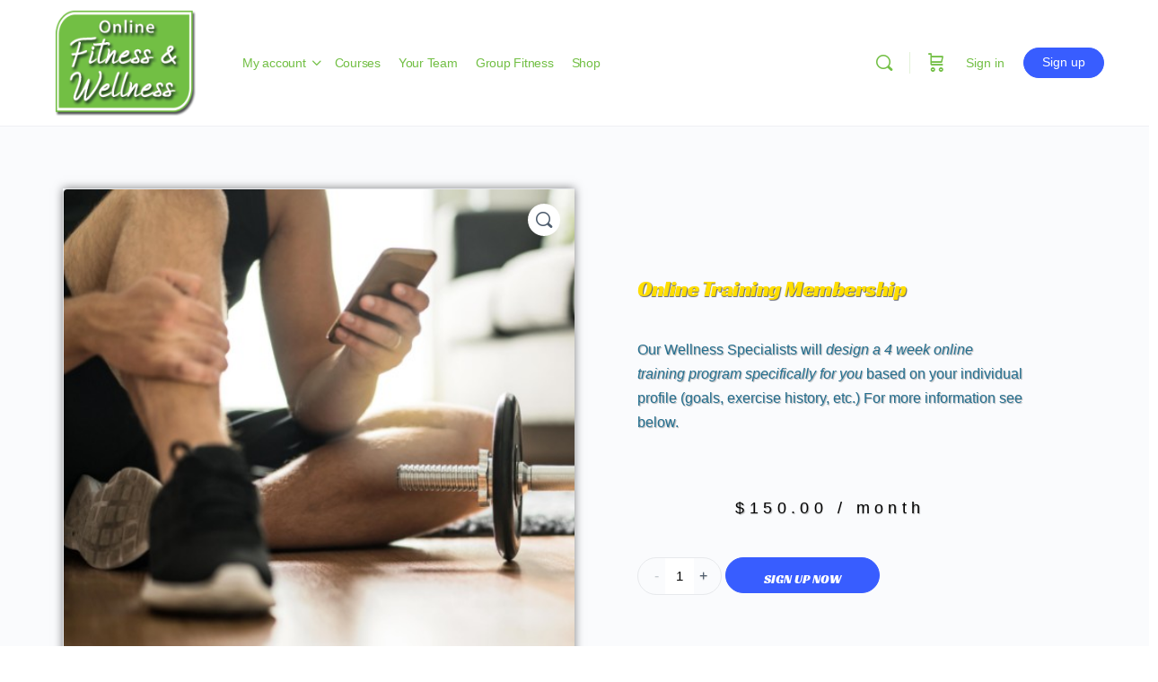

--- FILE ---
content_type: text/html; charset=UTF-8
request_url: https://www.onlinefitnessandwellness.com/product/online-training-membership-plus-wellness-coaching/
body_size: 26945
content:
<!doctype html>
<html lang="en-US">
	<head>
		<meta charset="UTF-8">
		<link rel="profile" href="http://gmpg.org/xfn/11">
		<title>Online Training Membership &#8211; Online Fitness &amp; Wellness</title>
<script type="text/html" id="tmpl-bb-link-preview">
<% if ( link_scrapping ) { %>
	<% if ( link_loading ) { %>
		<span class="bb-url-scrapper-loading bb-ajax-loader"><i class="bb-icon-l bb-icon-spinner animate-spin"></i>Loading preview...</span>
	<% } %>
	<% if ( link_success || link_error ) { %>
		<a title="Cancel Preview" href="#" id="bb-close-link-suggestion">Remove Preview</a>
		<div class="bb-link-preview-container">

			<% if ( link_images && link_images.length && link_success && ! link_error && '' !== link_image_index ) { %>
				<div id="bb-url-scrapper-img-holder">
					<div class="bb-link-preview-image">
						<div class="bb-link-preview-image-cover">
							<img src="<%= link_images[link_image_index] %>"/>
						</div>
						<div class="bb-link-preview-icons">
							<%
							if ( link_images.length > 1 ) { %>
								<a data-bp-tooltip-pos="up" data-bp-tooltip="Change image" href="#" class="icon-exchange toolbar-button bp-tooltip" id="icon-exchange"><i class="bb-icon-l bb-icon-exchange"></i></a>
							<% } %>
							<% if ( link_images.length ) { %>
								<a data-bp-tooltip-pos="up" data-bp-tooltip="Remove image" href="#" class="icon-image-slash toolbar-button bp-tooltip" id="bb-link-preview-remove-image"><i class="bb-icon-l bb-icon-image-slash"></i></a>
							<% } %>
							<a data-bp-tooltip-pos="up" data-bp-tooltip="Confirm" class="toolbar-button bp-tooltip" href="#" id="bb-link-preview-select-image">
								<i class="bb-icon-check bb-icon-l"></i>
							</a>
						</div>
					</div>
					<% if ( link_images.length > 1 ) { %>
						<div class="bb-url-thumb-nav">
							<button type="button" id="bb-url-prevPicButton"><span class="bb-icon-l bb-icon-angle-left"></span></button>
							<button type="button" id="bb-url-nextPicButton"><span class="bb-icon-l bb-icon-angle-right"></span></button>
							<div id="bb-url-scrapper-img-count">
								Image <%= link_image_index + 1 %>&nbsp;of&nbsp;<%= link_images.length %>
							</div>
						</div>
					<% } %>
				</div>
			<% } %>

			<% if ( link_success && ! link_error && link_url ) { %>
				<div class="bb-link-preview-info">
					<% var a = document.createElement('a');
						a.href = link_url;
						var hostname = a.hostname;
						var domainName = hostname.replace('www.', '' );
					%>

					<% if ( 'undefined' !== typeof link_title && link_title.trim() && link_description ) { %>
						<p class="bb-link-preview-link-name"><%= domainName %></p>
					<% } %>

					<% if ( link_success && ! link_error ) { %>
						<p class="bb-link-preview-title"><%= link_title %></p>
					<% } %>

					<% if ( link_success && ! link_error ) { %>
						<div class="bb-link-preview-excerpt"><p><%= link_description %></p></div>
					<% } %>
				</div>
			<% } %>
			<% if ( link_error && ! link_success ) { %>
				<div id="bb-url-error" class="bb-url-error"><%= link_error_msg %></div>
			<% } %>
		</div>
	<% } %>
<% } %>
</script>
<script type="text/html" id="tmpl-profile-card-popup">
	<div id="profile-card" class="bb-profile-card bb-popup-card" data-bp-item-id="" data-bp-item-component="members">

		<div class="skeleton-card">
			<div class="skeleton-card-body">
				<div class="skeleton-card-avatar bb-loading-bg"></div>
				<div class="skeleton-card-entity">
					<div class="skeleton-card-type bb-loading-bg"></div>
					<div class="skeleton-card-heading bb-loading-bg"></div>
					<div class="skeleton-card-meta bb-loading-bg"></div>
				</div>
			</div>
						<div class="skeleton-card-footer skeleton-footer-plain">
				<div class="skeleton-card-button bb-loading-bg"></div>
				<div class="skeleton-card-button bb-loading-bg"></div>
				<div class="skeleton-card-button bb-loading-bg"></div>
			</div>
		</div>

		<div class="bb-card-content">
			<div class="bb-card-body">
				<div class="bb-card-avatar">
					<span class="card-profile-status"></span>
					<img src="" alt="">
				</div>
				<div class="bb-card-entity">
					<div class="bb-card-profile-type"></div>
					<h4 class="bb-card-heading"></h4>
					<div class="bb-card-meta">
						<span class="card-meta-item card-meta-joined">Joined <span></span></span>
						<span class="card-meta-item card-meta-last-active"></span>
													<span class="card-meta-item card-meta-followers"></span>
												</div>
				</div>
			</div>
			<div class="bb-card-footer">
								<div class="bb-card-action bb-card-action-outline">
					<a href="" class="card-button card-button-profile">View Profile</a>
				</div>
			</div>
		</div>

	</div>
</script>
<script type="text/html" id="tmpl-group-card-popup">
	<div id="group-card" class="bb-group-card bb-popup-card" data-bp-item-id="" data-bp-item-component="groups">

		<div class="skeleton-card">
			<div class="skeleton-card-body">
				<div class="skeleton-card-avatar bb-loading-bg"></div>
				<div class="skeleton-card-entity">
					<div class="skeleton-card-heading bb-loading-bg"></div>
					<div class="skeleton-card-meta bb-loading-bg"></div>
				</div>
			</div>
						<div class="skeleton-card-footer skeleton-footer-plain">
				<div class="skeleton-card-button bb-loading-bg"></div>
				<div class="skeleton-card-button bb-loading-bg"></div>
			</div>
		</div>

		<div class="bb-card-content">
			<div class="bb-card-body">
				<div class="bb-card-avatar">
					<img src="" alt="">
				</div>
				<div class="bb-card-entity">
					<h4 class="bb-card-heading"></h4>
					<div class="bb-card-meta">
						<span class="card-meta-item card-meta-status"></span>
						<span class="card-meta-item card-meta-type"></span>
						<span class="card-meta-item card-meta-last-active"></span>
					</div>
					<div class="card-group-members">
						<span class="bs-group-members"></span>
					</div>
				</div>
			</div>
			<div class="bb-card-footer">
								<div class="bb-card-action bb-card-action-outline">
					<a href="" class="card-button card-button-group">View Group</a>
				</div>
			</div>
		</div>

	</div>
</script>
<meta name='robots' content='max-image-preview:large' />
	<style>img:is([sizes="auto" i], [sizes^="auto," i]) { contain-intrinsic-size: 3000px 1500px }</style>
	<link rel='preconnect' href='https://fonts.gstatic.com/' crossorigin>
<link rel='preconnect' href='https://floridapersonaltraining.com/' >
<link rel='preconnect' href='https://ptminder.com/' >
<link rel='preconnect' href='https://merchantdoodle.com/' >
<link rel='dns-prefetch' href='//fonts.googleapis.com'>
<link rel='dns-prefetch' href='//floridapersonaltraining.com'>
<link rel='dns-prefetch' href='//ptminder.com'>
<link rel='dns-prefetch' href='//merchantdoodle.com'>
<link rel='dns-prefetch' href='//www.googletagmanager.com' />
<link rel='dns-prefetch' href='//fonts.googleapis.com' />
<link rel='preconnect' href='https://fonts.gstatic.com' crossorigin />
<link rel="alternate" type="application/rss+xml" title="Online Fitness &amp; Wellness &raquo; Feed" href="https://www.onlinefitnessandwellness.com/feed/" />
<link rel="alternate" type="application/rss+xml" title="Online Fitness &amp; Wellness &raquo; Comments Feed" href="https://www.onlinefitnessandwellness.com/comments/feed/" />
<script type="text/javascript">
/* <![CDATA[ */
window._wpemojiSettings = {"baseUrl":"https:\/\/s.w.org\/images\/core\/emoji\/16.0.1\/72x72\/","ext":".png","svgUrl":"https:\/\/s.w.org\/images\/core\/emoji\/16.0.1\/svg\/","svgExt":".svg","source":{"concatemoji":"https:\/\/www.onlinefitnessandwellness.com\/wp-includes\/js\/wp-emoji-release.min.js?ver=6.8.3"}};
/*! This file is auto-generated */
!function(s,n){var o,i,e;function c(e){try{var t={supportTests:e,timestamp:(new Date).valueOf()};sessionStorage.setItem(o,JSON.stringify(t))}catch(e){}}function p(e,t,n){e.clearRect(0,0,e.canvas.width,e.canvas.height),e.fillText(t,0,0);var t=new Uint32Array(e.getImageData(0,0,e.canvas.width,e.canvas.height).data),a=(e.clearRect(0,0,e.canvas.width,e.canvas.height),e.fillText(n,0,0),new Uint32Array(e.getImageData(0,0,e.canvas.width,e.canvas.height).data));return t.every(function(e,t){return e===a[t]})}function u(e,t){e.clearRect(0,0,e.canvas.width,e.canvas.height),e.fillText(t,0,0);for(var n=e.getImageData(16,16,1,1),a=0;a<n.data.length;a++)if(0!==n.data[a])return!1;return!0}function f(e,t,n,a){switch(t){case"flag":return n(e,"\ud83c\udff3\ufe0f\u200d\u26a7\ufe0f","\ud83c\udff3\ufe0f\u200b\u26a7\ufe0f")?!1:!n(e,"\ud83c\udde8\ud83c\uddf6","\ud83c\udde8\u200b\ud83c\uddf6")&&!n(e,"\ud83c\udff4\udb40\udc67\udb40\udc62\udb40\udc65\udb40\udc6e\udb40\udc67\udb40\udc7f","\ud83c\udff4\u200b\udb40\udc67\u200b\udb40\udc62\u200b\udb40\udc65\u200b\udb40\udc6e\u200b\udb40\udc67\u200b\udb40\udc7f");case"emoji":return!a(e,"\ud83e\udedf")}return!1}function g(e,t,n,a){var r="undefined"!=typeof WorkerGlobalScope&&self instanceof WorkerGlobalScope?new OffscreenCanvas(300,150):s.createElement("canvas"),o=r.getContext("2d",{willReadFrequently:!0}),i=(o.textBaseline="top",o.font="600 32px Arial",{});return e.forEach(function(e){i[e]=t(o,e,n,a)}),i}function t(e){var t=s.createElement("script");t.src=e,t.defer=!0,s.head.appendChild(t)}"undefined"!=typeof Promise&&(o="wpEmojiSettingsSupports",i=["flag","emoji"],n.supports={everything:!0,everythingExceptFlag:!0},e=new Promise(function(e){s.addEventListener("DOMContentLoaded",e,{once:!0})}),new Promise(function(t){var n=function(){try{var e=JSON.parse(sessionStorage.getItem(o));if("object"==typeof e&&"number"==typeof e.timestamp&&(new Date).valueOf()<e.timestamp+604800&&"object"==typeof e.supportTests)return e.supportTests}catch(e){}return null}();if(!n){if("undefined"!=typeof Worker&&"undefined"!=typeof OffscreenCanvas&&"undefined"!=typeof URL&&URL.createObjectURL&&"undefined"!=typeof Blob)try{var e="postMessage("+g.toString()+"("+[JSON.stringify(i),f.toString(),p.toString(),u.toString()].join(",")+"));",a=new Blob([e],{type:"text/javascript"}),r=new Worker(URL.createObjectURL(a),{name:"wpTestEmojiSupports"});return void(r.onmessage=function(e){c(n=e.data),r.terminate(),t(n)})}catch(e){}c(n=g(i,f,p,u))}t(n)}).then(function(e){for(var t in e)n.supports[t]=e[t],n.supports.everything=n.supports.everything&&n.supports[t],"flag"!==t&&(n.supports.everythingExceptFlag=n.supports.everythingExceptFlag&&n.supports[t]);n.supports.everythingExceptFlag=n.supports.everythingExceptFlag&&!n.supports.flag,n.DOMReady=!1,n.readyCallback=function(){n.DOMReady=!0}}).then(function(){return e}).then(function(){var e;n.supports.everything||(n.readyCallback(),(e=n.source||{}).concatemoji?t(e.concatemoji):e.wpemoji&&e.twemoji&&(t(e.twemoji),t(e.wpemoji)))}))}((window,document),window._wpemojiSettings);
/* ]]> */
</script>
<link rel='stylesheet' id='bp-nouveau-icons-map-css' href='https://www.onlinefitnessandwellness.com/wp-content/plugins/buddyboss-platform/bp-templates/bp-nouveau/icons/css/icons-map.min.css?ver=2.15.1' type='text/css' media='all' />
<link rel='stylesheet' id='bp-nouveau-bb-icons-css' href='https://www.onlinefitnessandwellness.com/wp-content/plugins/buddyboss-platform/bp-templates/bp-nouveau/icons/css/bb-icons.min.css?ver=1.0.8' type='text/css' media='all' />
<link rel='stylesheet' id='dashicons-css' href='https://www.onlinefitnessandwellness.com/wp-includes/css/dashicons.min.css?ver=6.8.3' type='text/css' media='all' />
<link rel='stylesheet' id='bp-nouveau-css' href='https://www.onlinefitnessandwellness.com/wp-content/plugins/buddyboss-platform/bp-templates/bp-nouveau/css/buddypress.min.css?ver=2.15.1' type='text/css' media='all' />
<style id='bp-nouveau-inline-css' type='text/css'>
.list-wrap .bs-group-cover a:before{ background:unset; }
</style>
<link rel='stylesheet' id='buddyboss_legacy-css' href='https://www.onlinefitnessandwellness.com/wp-content/themes/buddyboss-theme/inc/plugins/buddyboss-menu-icons/vendor/kucrut/icon-picker/css/types/buddyboss_legacy.css?ver=1.0' type='text/css' media='all' />
<link rel='stylesheet' id='font-awesome-css' href='https://www.onlinefitnessandwellness.com/wp-content/themes/buddyboss-theme/inc/plugins/buddyboss-menu-icons/vendor/kucrut/icon-picker/css/types/font-awesome.css?ver=4.7.0' type='text/css' media='all' />
<link rel='stylesheet' id='wp-block-library-css' href='https://www.onlinefitnessandwellness.com/wp-includes/css/dist/block-library/style.min.css?ver=6.8.3' type='text/css' media='all' />
<style id='classic-theme-styles-inline-css' type='text/css'>
/*! This file is auto-generated */
.wp-block-button__link{color:#fff;background-color:#32373c;border-radius:9999px;box-shadow:none;text-decoration:none;padding:calc(.667em + 2px) calc(1.333em + 2px);font-size:1.125em}.wp-block-file__button{background:#32373c;color:#fff;text-decoration:none}
</style>
<link rel='stylesheet' id='bb_theme_block-buddypanel-style-css-css' href='https://www.onlinefitnessandwellness.com/wp-content/themes/buddyboss-theme/blocks/buddypanel/build/style-buddypanel.css?ver=a43481f57c3cc73f6cce06223a569c14' type='text/css' media='all' />
<style id='filebird-block-filebird-gallery-style-inline-css' type='text/css'>
ul.filebird-block-filebird-gallery{margin:auto!important;padding:0!important;width:100%}ul.filebird-block-filebird-gallery.layout-grid{display:grid;grid-gap:20px;align-items:stretch;grid-template-columns:repeat(var(--columns),1fr);justify-items:stretch}ul.filebird-block-filebird-gallery.layout-grid li img{border:1px solid #ccc;box-shadow:2px 2px 6px 0 rgba(0,0,0,.3);height:100%;max-width:100%;-o-object-fit:cover;object-fit:cover;width:100%}ul.filebird-block-filebird-gallery.layout-masonry{-moz-column-count:var(--columns);-moz-column-gap:var(--space);column-gap:var(--space);-moz-column-width:var(--min-width);columns:var(--min-width) var(--columns);display:block;overflow:auto}ul.filebird-block-filebird-gallery.layout-masonry li{margin-bottom:var(--space)}ul.filebird-block-filebird-gallery li{list-style:none}ul.filebird-block-filebird-gallery li figure{height:100%;margin:0;padding:0;position:relative;width:100%}ul.filebird-block-filebird-gallery li figure figcaption{background:linear-gradient(0deg,rgba(0,0,0,.7),rgba(0,0,0,.3) 70%,transparent);bottom:0;box-sizing:border-box;color:#fff;font-size:.8em;margin:0;max-height:100%;overflow:auto;padding:3em .77em .7em;position:absolute;text-align:center;width:100%;z-index:2}ul.filebird-block-filebird-gallery li figure figcaption a{color:inherit}

</style>
<style id='global-styles-inline-css' type='text/css'>
:root{--wp--preset--aspect-ratio--square: 1;--wp--preset--aspect-ratio--4-3: 4/3;--wp--preset--aspect-ratio--3-4: 3/4;--wp--preset--aspect-ratio--3-2: 3/2;--wp--preset--aspect-ratio--2-3: 2/3;--wp--preset--aspect-ratio--16-9: 16/9;--wp--preset--aspect-ratio--9-16: 9/16;--wp--preset--color--black: #000000;--wp--preset--color--cyan-bluish-gray: #abb8c3;--wp--preset--color--white: #ffffff;--wp--preset--color--pale-pink: #f78da7;--wp--preset--color--vivid-red: #cf2e2e;--wp--preset--color--luminous-vivid-orange: #ff6900;--wp--preset--color--luminous-vivid-amber: #fcb900;--wp--preset--color--light-green-cyan: #7bdcb5;--wp--preset--color--vivid-green-cyan: #00d084;--wp--preset--color--pale-cyan-blue: #8ed1fc;--wp--preset--color--vivid-cyan-blue: #0693e3;--wp--preset--color--vivid-purple: #9b51e0;--wp--preset--gradient--vivid-cyan-blue-to-vivid-purple: linear-gradient(135deg,rgba(6,147,227,1) 0%,rgb(155,81,224) 100%);--wp--preset--gradient--light-green-cyan-to-vivid-green-cyan: linear-gradient(135deg,rgb(122,220,180) 0%,rgb(0,208,130) 100%);--wp--preset--gradient--luminous-vivid-amber-to-luminous-vivid-orange: linear-gradient(135deg,rgba(252,185,0,1) 0%,rgba(255,105,0,1) 100%);--wp--preset--gradient--luminous-vivid-orange-to-vivid-red: linear-gradient(135deg,rgba(255,105,0,1) 0%,rgb(207,46,46) 100%);--wp--preset--gradient--very-light-gray-to-cyan-bluish-gray: linear-gradient(135deg,rgb(238,238,238) 0%,rgb(169,184,195) 100%);--wp--preset--gradient--cool-to-warm-spectrum: linear-gradient(135deg,rgb(74,234,220) 0%,rgb(151,120,209) 20%,rgb(207,42,186) 40%,rgb(238,44,130) 60%,rgb(251,105,98) 80%,rgb(254,248,76) 100%);--wp--preset--gradient--blush-light-purple: linear-gradient(135deg,rgb(255,206,236) 0%,rgb(152,150,240) 100%);--wp--preset--gradient--blush-bordeaux: linear-gradient(135deg,rgb(254,205,165) 0%,rgb(254,45,45) 50%,rgb(107,0,62) 100%);--wp--preset--gradient--luminous-dusk: linear-gradient(135deg,rgb(255,203,112) 0%,rgb(199,81,192) 50%,rgb(65,88,208) 100%);--wp--preset--gradient--pale-ocean: linear-gradient(135deg,rgb(255,245,203) 0%,rgb(182,227,212) 50%,rgb(51,167,181) 100%);--wp--preset--gradient--electric-grass: linear-gradient(135deg,rgb(202,248,128) 0%,rgb(113,206,126) 100%);--wp--preset--gradient--midnight: linear-gradient(135deg,rgb(2,3,129) 0%,rgb(40,116,252) 100%);--wp--preset--font-size--small: 13px;--wp--preset--font-size--medium: 20px;--wp--preset--font-size--large: 36px;--wp--preset--font-size--x-large: 42px;--wp--preset--spacing--20: 0.44rem;--wp--preset--spacing--30: 0.67rem;--wp--preset--spacing--40: 1rem;--wp--preset--spacing--50: 1.5rem;--wp--preset--spacing--60: 2.25rem;--wp--preset--spacing--70: 3.38rem;--wp--preset--spacing--80: 5.06rem;--wp--preset--shadow--natural: 6px 6px 9px rgba(0, 0, 0, 0.2);--wp--preset--shadow--deep: 12px 12px 50px rgba(0, 0, 0, 0.4);--wp--preset--shadow--sharp: 6px 6px 0px rgba(0, 0, 0, 0.2);--wp--preset--shadow--outlined: 6px 6px 0px -3px rgba(255, 255, 255, 1), 6px 6px rgba(0, 0, 0, 1);--wp--preset--shadow--crisp: 6px 6px 0px rgba(0, 0, 0, 1);}:where(.is-layout-flex){gap: 0.5em;}:where(.is-layout-grid){gap: 0.5em;}body .is-layout-flex{display: flex;}.is-layout-flex{flex-wrap: wrap;align-items: center;}.is-layout-flex > :is(*, div){margin: 0;}body .is-layout-grid{display: grid;}.is-layout-grid > :is(*, div){margin: 0;}:where(.wp-block-columns.is-layout-flex){gap: 2em;}:where(.wp-block-columns.is-layout-grid){gap: 2em;}:where(.wp-block-post-template.is-layout-flex){gap: 1.25em;}:where(.wp-block-post-template.is-layout-grid){gap: 1.25em;}.has-black-color{color: var(--wp--preset--color--black) !important;}.has-cyan-bluish-gray-color{color: var(--wp--preset--color--cyan-bluish-gray) !important;}.has-white-color{color: var(--wp--preset--color--white) !important;}.has-pale-pink-color{color: var(--wp--preset--color--pale-pink) !important;}.has-vivid-red-color{color: var(--wp--preset--color--vivid-red) !important;}.has-luminous-vivid-orange-color{color: var(--wp--preset--color--luminous-vivid-orange) !important;}.has-luminous-vivid-amber-color{color: var(--wp--preset--color--luminous-vivid-amber) !important;}.has-light-green-cyan-color{color: var(--wp--preset--color--light-green-cyan) !important;}.has-vivid-green-cyan-color{color: var(--wp--preset--color--vivid-green-cyan) !important;}.has-pale-cyan-blue-color{color: var(--wp--preset--color--pale-cyan-blue) !important;}.has-vivid-cyan-blue-color{color: var(--wp--preset--color--vivid-cyan-blue) !important;}.has-vivid-purple-color{color: var(--wp--preset--color--vivid-purple) !important;}.has-black-background-color{background-color: var(--wp--preset--color--black) !important;}.has-cyan-bluish-gray-background-color{background-color: var(--wp--preset--color--cyan-bluish-gray) !important;}.has-white-background-color{background-color: var(--wp--preset--color--white) !important;}.has-pale-pink-background-color{background-color: var(--wp--preset--color--pale-pink) !important;}.has-vivid-red-background-color{background-color: var(--wp--preset--color--vivid-red) !important;}.has-luminous-vivid-orange-background-color{background-color: var(--wp--preset--color--luminous-vivid-orange) !important;}.has-luminous-vivid-amber-background-color{background-color: var(--wp--preset--color--luminous-vivid-amber) !important;}.has-light-green-cyan-background-color{background-color: var(--wp--preset--color--light-green-cyan) !important;}.has-vivid-green-cyan-background-color{background-color: var(--wp--preset--color--vivid-green-cyan) !important;}.has-pale-cyan-blue-background-color{background-color: var(--wp--preset--color--pale-cyan-blue) !important;}.has-vivid-cyan-blue-background-color{background-color: var(--wp--preset--color--vivid-cyan-blue) !important;}.has-vivid-purple-background-color{background-color: var(--wp--preset--color--vivid-purple) !important;}.has-black-border-color{border-color: var(--wp--preset--color--black) !important;}.has-cyan-bluish-gray-border-color{border-color: var(--wp--preset--color--cyan-bluish-gray) !important;}.has-white-border-color{border-color: var(--wp--preset--color--white) !important;}.has-pale-pink-border-color{border-color: var(--wp--preset--color--pale-pink) !important;}.has-vivid-red-border-color{border-color: var(--wp--preset--color--vivid-red) !important;}.has-luminous-vivid-orange-border-color{border-color: var(--wp--preset--color--luminous-vivid-orange) !important;}.has-luminous-vivid-amber-border-color{border-color: var(--wp--preset--color--luminous-vivid-amber) !important;}.has-light-green-cyan-border-color{border-color: var(--wp--preset--color--light-green-cyan) !important;}.has-vivid-green-cyan-border-color{border-color: var(--wp--preset--color--vivid-green-cyan) !important;}.has-pale-cyan-blue-border-color{border-color: var(--wp--preset--color--pale-cyan-blue) !important;}.has-vivid-cyan-blue-border-color{border-color: var(--wp--preset--color--vivid-cyan-blue) !important;}.has-vivid-purple-border-color{border-color: var(--wp--preset--color--vivid-purple) !important;}.has-vivid-cyan-blue-to-vivid-purple-gradient-background{background: var(--wp--preset--gradient--vivid-cyan-blue-to-vivid-purple) !important;}.has-light-green-cyan-to-vivid-green-cyan-gradient-background{background: var(--wp--preset--gradient--light-green-cyan-to-vivid-green-cyan) !important;}.has-luminous-vivid-amber-to-luminous-vivid-orange-gradient-background{background: var(--wp--preset--gradient--luminous-vivid-amber-to-luminous-vivid-orange) !important;}.has-luminous-vivid-orange-to-vivid-red-gradient-background{background: var(--wp--preset--gradient--luminous-vivid-orange-to-vivid-red) !important;}.has-very-light-gray-to-cyan-bluish-gray-gradient-background{background: var(--wp--preset--gradient--very-light-gray-to-cyan-bluish-gray) !important;}.has-cool-to-warm-spectrum-gradient-background{background: var(--wp--preset--gradient--cool-to-warm-spectrum) !important;}.has-blush-light-purple-gradient-background{background: var(--wp--preset--gradient--blush-light-purple) !important;}.has-blush-bordeaux-gradient-background{background: var(--wp--preset--gradient--blush-bordeaux) !important;}.has-luminous-dusk-gradient-background{background: var(--wp--preset--gradient--luminous-dusk) !important;}.has-pale-ocean-gradient-background{background: var(--wp--preset--gradient--pale-ocean) !important;}.has-electric-grass-gradient-background{background: var(--wp--preset--gradient--electric-grass) !important;}.has-midnight-gradient-background{background: var(--wp--preset--gradient--midnight) !important;}.has-small-font-size{font-size: var(--wp--preset--font-size--small) !important;}.has-medium-font-size{font-size: var(--wp--preset--font-size--medium) !important;}.has-large-font-size{font-size: var(--wp--preset--font-size--large) !important;}.has-x-large-font-size{font-size: var(--wp--preset--font-size--x-large) !important;}
:where(.wp-block-post-template.is-layout-flex){gap: 1.25em;}:where(.wp-block-post-template.is-layout-grid){gap: 1.25em;}
:where(.wp-block-columns.is-layout-flex){gap: 2em;}:where(.wp-block-columns.is-layout-grid){gap: 2em;}
:root :where(.wp-block-pullquote){font-size: 1.5em;line-height: 1.6;}
</style>
<link rel='stylesheet' id='bb-pro-enqueue-scripts-css' href='https://www.onlinefitnessandwellness.com/wp-content/plugins/buddyboss-platform-pro/assets/css/index.min.css?ver=2.10.1' type='text/css' media='all' />
<link rel='stylesheet' id='bb-access-control-css' href='https://www.onlinefitnessandwellness.com/wp-content/plugins/buddyboss-platform-pro/includes/access-control/assets/css/bb-access-control.min.css?ver=2.10.1' type='text/css' media='all' />
<link rel='stylesheet' id='bb-polls-style-css' href='https://www.onlinefitnessandwellness.com/wp-content/plugins/buddyboss-platform-pro/includes/polls/assets/css/bb-polls.min.css?ver=2.10.1' type='text/css' media='all' />
<link rel='stylesheet' id='bb-schedule-posts-css' href='https://www.onlinefitnessandwellness.com/wp-content/plugins/buddyboss-platform-pro/includes/schedule-posts/assets/css/bb-schedule-posts.min.css?ver=2.10.1' type='text/css' media='all' />
<link rel='stylesheet' id='bb-activity-post-feature-image-css' href='https://www.onlinefitnessandwellness.com/wp-content/plugins/buddyboss-platform-pro/includes/platform-settings/activity/post-feature-image/assets/css/bb-activity-post-feature-image.min.css?ver=2.10.1' type='text/css' media='all' />
<link rel='stylesheet' id='bb-cropper-css-css' href='https://www.onlinefitnessandwellness.com/wp-content/plugins/buddyboss-platform/bp-core/css/vendor/cropper.min.css?ver=2.15.1' type='text/css' media='all' />
<link rel='stylesheet' id='bb-meprlms-frontend-css' href='https://www.onlinefitnessandwellness.com/wp-content/plugins/buddyboss-platform-pro/includes/integrations/meprlms/assets/css/meprlms-frontend.min.css?ver=2.15.1' type='text/css' media='all' />
<link rel='stylesheet' id='bb-tutorlms-admin-css' href='https://www.onlinefitnessandwellness.com/wp-content/plugins/buddyboss-platform-pro/includes/integrations/tutorlms/assets/css/bb-tutorlms-admin.min.css?ver=2.15.1' type='text/css' media='all' />
<link rel='stylesheet' id='webui-popover-css' href='https://www.onlinefitnessandwellness.com/wp-content/plugins/lifterlms/assets/vendor/webui-popover/jquery.webui-popover.min.css?ver=1.2.15' type='text/css' media='all' />
<link rel='stylesheet' id='lifterlms-styles-css' href='https://www.onlinefitnessandwellness.com/wp-content/plugins/lifterlms/assets/css/lifterlms.min.css?ver=9.1.0' type='text/css' media='all' />
<link rel='stylesheet' id='photoswipe-css' href='https://www.onlinefitnessandwellness.com/wp-content/plugins/woocommerce/assets/css/photoswipe/photoswipe.min.css?ver=10.3.7' type='text/css' media='all' />
<link rel='stylesheet' id='photoswipe-default-skin-css' href='https://www.onlinefitnessandwellness.com/wp-content/plugins/woocommerce/assets/css/photoswipe/default-skin/default-skin.min.css?ver=10.3.7' type='text/css' media='all' />
<link rel='stylesheet' id='woocommerce-layout-css' href='https://www.onlinefitnessandwellness.com/wp-content/plugins/woocommerce/assets/css/woocommerce-layout.css?ver=10.3.7' type='text/css' media='all' />
<link rel='stylesheet' id='woocommerce-smallscreen-css' href='https://www.onlinefitnessandwellness.com/wp-content/plugins/woocommerce/assets/css/woocommerce-smallscreen.css?ver=10.3.7' type='text/css' media='only screen and (max-width: 768px)' />
<link rel='stylesheet' id='woocommerce-general-css' href='https://www.onlinefitnessandwellness.com/wp-content/plugins/woocommerce/assets/css/woocommerce.css?ver=10.3.7' type='text/css' media='all' />
<style id='woocommerce-inline-inline-css' type='text/css'>
.woocommerce form .form-row .required { visibility: visible; }
</style>
<link rel='stylesheet' id='brands-styles-css' href='https://www.onlinefitnessandwellness.com/wp-content/plugins/woocommerce/assets/css/brands.css?ver=10.3.7' type='text/css' media='all' />
<link rel='stylesheet' id='redux-extendify-styles-css' href='https://www.onlinefitnessandwellness.com/wp-content/themes/buddyboss-theme/inc/admin/framework/redux-core/assets/css/extendify-utilities.css?ver=4.4.11' type='text/css' media='all' />
<link rel='stylesheet' id='elementor-frontend-css' href='https://www.onlinefitnessandwellness.com/wp-content/plugins/elementor/assets/css/frontend.min.css?ver=3.33.0' type='text/css' media='all' />
<link rel='stylesheet' id='widget-woocommerce-product-images-css' href='https://www.onlinefitnessandwellness.com/wp-content/plugins/elementor-pro/assets/css/widget-woocommerce-product-images.min.css?ver=3.30.0' type='text/css' media='all' />
<link rel='stylesheet' id='widget-heading-css' href='https://www.onlinefitnessandwellness.com/wp-content/plugins/elementor/assets/css/widget-heading.min.css?ver=3.33.0' type='text/css' media='all' />
<link rel='stylesheet' id='widget-woocommerce-product-price-css' href='https://www.onlinefitnessandwellness.com/wp-content/plugins/elementor-pro/assets/css/widget-woocommerce-product-price.min.css?ver=3.30.0' type='text/css' media='all' />
<link rel='stylesheet' id='widget-woocommerce-product-add-to-cart-css' href='https://www.onlinefitnessandwellness.com/wp-content/plugins/elementor-pro/assets/css/widget-woocommerce-product-add-to-cart.min.css?ver=3.30.0' type='text/css' media='all' />
<link rel='stylesheet' id='widget-woocommerce-product-meta-css' href='https://www.onlinefitnessandwellness.com/wp-content/plugins/elementor-pro/assets/css/widget-woocommerce-product-meta.min.css?ver=3.30.0' type='text/css' media='all' />
<link rel='stylesheet' id='widget-woocommerce-product-data-tabs-css' href='https://www.onlinefitnessandwellness.com/wp-content/plugins/elementor-pro/assets/css/widget-woocommerce-product-data-tabs.min.css?ver=3.30.0' type='text/css' media='all' />
<link rel='stylesheet' id='elementor-icons-css' href='https://www.onlinefitnessandwellness.com/wp-content/plugins/elementor/assets/lib/eicons/css/elementor-icons.min.css?ver=5.44.0' type='text/css' media='all' />
<link rel='stylesheet' id='elementor-post-27-css' href='https://www.onlinefitnessandwellness.com/wp-content/uploads/elementor/css/post-27.css?ver=1766453230' type='text/css' media='all' />
<link rel='stylesheet' id='elementor-post-280-css' href='https://www.onlinefitnessandwellness.com/wp-content/uploads/elementor/css/post-280.css?ver=1766454575' type='text/css' media='all' />
<link rel='stylesheet' id='bp-zoom-css' href='https://www.onlinefitnessandwellness.com/wp-content/plugins/buddyboss-platform-pro/includes/integrations/zoom/assets/css/bp-zoom.min.css?ver=2.10.1' type='text/css' media='all' />
<link rel='stylesheet' id='buddyboss-theme-magnific-popup-css-css' href='https://www.onlinefitnessandwellness.com/wp-content/themes/buddyboss-theme/assets/css/vendors/magnific-popup.min.css?ver=2.9.00' type='text/css' media='all' />
<link rel='stylesheet' id='buddyboss-theme-select2-css-css' href='https://www.onlinefitnessandwellness.com/wp-content/themes/buddyboss-theme/assets/css/vendors/select2.min.css?ver=2.9.00' type='text/css' media='all' />
<link rel='stylesheet' id='buddyboss-theme-css-css' href='https://www.onlinefitnessandwellness.com/wp-content/themes/buddyboss-theme/assets/css/theme.min.css?ver=2.9.00' type='text/css' media='all' />
<link rel='stylesheet' id='buddyboss-theme-template-css' href='https://www.onlinefitnessandwellness.com/wp-content/themes/buddyboss-theme/assets/css/template-v1.min.css?ver=2.9.00' type='text/css' media='all' />
<link rel='stylesheet' id='buddyboss-theme-buddypress-css' href='https://www.onlinefitnessandwellness.com/wp-content/themes/buddyboss-theme/assets/css/buddypress.min.css?ver=2.9.00' type='text/css' media='all' />
<link rel='stylesheet' id='buddyboss-theme-woocommerce-css' href='https://www.onlinefitnessandwellness.com/wp-content/themes/buddyboss-theme/assets/css/woocommerce.min.css?ver=2.9.00' type='text/css' media='all' />
<link rel='stylesheet' id='buddyboss-theme-elementor-css' href='https://www.onlinefitnessandwellness.com/wp-content/themes/buddyboss-theme/assets/css/elementor.min.css?ver=2.9.00' type='text/css' media='all' />
<link rel='stylesheet' id='buddyboss-theme-lifterlms-css' href='https://www.onlinefitnessandwellness.com/wp-content/themes/buddyboss-theme/assets/css/lifterlms.min.css?ver=2.9.00' type='text/css' media='all' />
<link rel="preload" as="style" href="https://fonts.googleapis.com/css?family=Racing%20Sans%20One:400&#038;display=swap&#038;ver=1654715702" /><link rel="stylesheet" href="https://fonts.googleapis.com/css?family=Racing%20Sans%20One:400&#038;display=swap&#038;ver=1654715702" media="print" onload="this.media='all'"><noscript><link rel="stylesheet" href="https://fonts.googleapis.com/css?family=Racing%20Sans%20One:400&#038;display=swap&#038;ver=1654715702" /></noscript><link rel='stylesheet' id='buddyboss-child-css-css' href='https://www.onlinefitnessandwellness.com/wp-content/themes/buddyboss-theme-child/assets/css/custom.css?ver=1.0.0' type='text/css' media='all' />
<link rel='stylesheet' id='elementor-gf-local-roboto-css' href='https://www.onlinefitnessandwellness.com/wp-content/uploads/elementor/google-fonts/css/roboto.css?ver=1752863378' type='text/css' media='all' />
<link rel='stylesheet' id='elementor-gf-local-robotoslab-css' href='https://www.onlinefitnessandwellness.com/wp-content/uploads/elementor/google-fonts/css/robotoslab.css?ver=1752863379' type='text/css' media='all' />
<link rel='stylesheet' id='elementor-gf-local-racingsansone-css' href='https://www.onlinefitnessandwellness.com/wp-content/uploads/elementor/google-fonts/css/racingsansone.css?ver=1752863379' type='text/css' media='all' />
<link rel='stylesheet' id='elementor-gf-local-merriweather-css' href='https://www.onlinefitnessandwellness.com/wp-content/uploads/elementor/google-fonts/css/merriweather.css?ver=1752864097' type='text/css' media='all' />
<script type="text/javascript">
            window._bbssoDOMReady = function (callback) {
                if ( document.readyState === "complete" || document.readyState === "interactive" ) {
                    callback();
                } else {
                    document.addEventListener( "DOMContentLoaded", callback );
                }
            };
            </script><script type="text/javascript" src="https://www.onlinefitnessandwellness.com/wp-includes/js/jquery/jquery.min.js?ver=3.7.1" id="jquery-core-js"></script>
<script type="text/javascript" src="https://www.onlinefitnessandwellness.com/wp-includes/js/jquery/jquery-migrate.min.js?ver=3.4.1" id="jquery-migrate-js"></script>
<script type="text/javascript" id="bb-twemoji-js-extra">
/* <![CDATA[ */
var bbemojiSettings = {"baseUrl":"https:\/\/s.w.org\/images\/core\/emoji\/14.0.0\/72x72\/","ext":".png","svgUrl":"https:\/\/s.w.org\/images\/core\/emoji\/14.0.0\/svg\/","svgExt":".svg"};
/* ]]> */
</script>
<script type="text/javascript" src="https://www.onlinefitnessandwellness.com/wp-includes/js/twemoji.min.js?ver=2.15.1" id="bb-twemoji-js"></script>
<script type="text/javascript" src="https://www.onlinefitnessandwellness.com/wp-content/plugins/buddyboss-platform/bp-core/js/bb-emoji-loader.min.js?ver=2.15.1" id="bb-emoji-loader-js"></script>
<script type="text/javascript" id="bb-reaction-js-extra">
/* <![CDATA[ */
var bbReactionVars = {"ajax_url":"https:\/\/www.onlinefitnessandwellness.com\/wp-admin\/admin-ajax.php"};
/* ]]> */
</script>
<script type="text/javascript" src="https://www.onlinefitnessandwellness.com/wp-content/plugins/buddyboss-platform-pro/includes/reactions/assets/js/bb-reaction.min.js?ver=2.10.1" id="bb-reaction-js"></script>
<script type="text/javascript" src="https://www.onlinefitnessandwellness.com/wp-content/plugins/buddyboss-platform/bp-core/js/widget-members.min.js?ver=2.15.1" id="bp-widget-members-js"></script>
<script type="text/javascript" src="https://www.onlinefitnessandwellness.com/wp-content/plugins/buddyboss-platform/bp-core/js/jquery-query.min.js?ver=2.15.1" id="bp-jquery-query-js"></script>
<script type="text/javascript" src="https://www.onlinefitnessandwellness.com/wp-content/plugins/buddyboss-platform/bp-core/js/vendor/jquery-cookie.min.js?ver=2.15.1" id="bp-jquery-cookie-js"></script>
<script type="text/javascript" src="https://www.onlinefitnessandwellness.com/wp-content/plugins/buddyboss-platform/bp-core/js/vendor/jquery-scroll-to.min.js?ver=2.15.1" id="bp-jquery-scroll-to-js"></script>
<script type="text/javascript" id="bp-media-dropzone-js-extra">
/* <![CDATA[ */
var bp_media_dropzone = {"dictDefaultMessage":"Drop files here to upload","dictFallbackMessage":"Your browser does not support drag'n'drop file uploads.","dictFallbackText":"Please use the fallback form below to upload your files like in the olden days.","dictFileTooBig":"Sorry, file size is too big ({{filesize}} MB). Max file size limit: {{maxFilesize}} MB.","dictInvalidFileType":"You can't upload files of this type.","dictResponseError":"Server responded with {{statusCode}} code.","dictCancelUpload":"Cancel upload","dictUploadCanceled":"Upload canceled.","dictCancelUploadConfirmation":"Are you sure you want to cancel this upload?","dictRemoveFile":"Remove file","dictMaxFilesExceeded":"You cannot upload more than 10 files at a time."};
/* ]]> */
</script>
<script type="text/javascript" src="https://www.onlinefitnessandwellness.com/wp-content/plugins/buddyboss-platform/bp-core/js/vendor/dropzone.min.js?ver=2.15.1" id="bp-media-dropzone-js"></script>
<!--[if lt IE 8]>
<script type="text/javascript" src="https://www.onlinefitnessandwellness.com/wp-includes/js/json2.min.js?ver=2015-05-03" id="json2-js"></script>
<![endif]-->
<script type="text/javascript" src="https://www.onlinefitnessandwellness.com/wp-content/plugins/buddyboss-platform-pro/includes/integrations/meprlms/assets/js/bb-meprlms-frontend.min.js?ver=2.15.1" id="bb-meprlms-frontend-js"></script>
<script type="text/javascript" id="bb-tutorlms-admin-js-extra">
/* <![CDATA[ */
var bbTutorLMSVars = {"ajax_url":"https:\/\/www.onlinefitnessandwellness.com\/wp-admin\/admin-ajax.php","select_course_placeholder":"Start typing a course name to associate with this group."};
/* ]]> */
</script>
<script type="text/javascript" src="https://www.onlinefitnessandwellness.com/wp-content/plugins/buddyboss-platform-pro/includes/integrations/tutorlms/assets/js/bb-tutorlms-admin.min.js?ver=2.15.1" id="bb-tutorlms-admin-js"></script>
<script type="text/javascript" src="https://www.onlinefitnessandwellness.com/wp-content/plugins/buddyboss-platform/bp-groups/js/widget-groups.min.js?ver=2.15.1" id="groups_widget_groups_list-js-js"></script>
<script type="text/javascript" src="https://www.onlinefitnessandwellness.com/wp-content/plugins/woocommerce/assets/js/zoom/jquery.zoom.min.js?ver=1.7.21-wc.10.3.7" id="wc-zoom-js" defer="defer" data-wp-strategy="defer"></script>
<script type="text/javascript" src="https://www.onlinefitnessandwellness.com/wp-content/plugins/woocommerce/assets/js/flexslider/jquery.flexslider.min.js?ver=2.7.2-wc.10.3.7" id="wc-flexslider-js" defer="defer" data-wp-strategy="defer"></script>
<script type="text/javascript" src="https://www.onlinefitnessandwellness.com/wp-content/plugins/woocommerce/assets/js/photoswipe/photoswipe.min.js?ver=4.1.1-wc.10.3.7" id="wc-photoswipe-js" defer="defer" data-wp-strategy="defer"></script>
<script type="text/javascript" src="https://www.onlinefitnessandwellness.com/wp-content/plugins/woocommerce/assets/js/photoswipe/photoswipe-ui-default.min.js?ver=4.1.1-wc.10.3.7" id="wc-photoswipe-ui-default-js" defer="defer" data-wp-strategy="defer"></script>
<script type="text/javascript" id="wc-single-product-js-extra">
/* <![CDATA[ */
var wc_single_product_params = {"i18n_required_rating_text":"Please select a rating","i18n_rating_options":["1 of 5 stars","2 of 5 stars","3 of 5 stars","4 of 5 stars","5 of 5 stars"],"i18n_product_gallery_trigger_text":"View full-screen image gallery","review_rating_required":"no","flexslider":{"rtl":false,"animation":"slide","smoothHeight":true,"directionNav":false,"controlNav":"thumbnails","slideshow":false,"animationSpeed":500,"animationLoop":false,"allowOneSlide":false},"zoom_enabled":"1","zoom_options":[],"photoswipe_enabled":"1","photoswipe_options":{"shareEl":false,"closeOnScroll":false,"history":false,"hideAnimationDuration":0,"showAnimationDuration":0},"flexslider_enabled":"1"};
/* ]]> */
</script>
<script type="text/javascript" src="https://www.onlinefitnessandwellness.com/wp-content/plugins/woocommerce/assets/js/frontend/single-product.min.js?ver=10.3.7" id="wc-single-product-js" defer="defer" data-wp-strategy="defer"></script>
<script type="text/javascript" src="https://www.onlinefitnessandwellness.com/wp-content/plugins/woocommerce/assets/js/jquery-blockui/jquery.blockUI.min.js?ver=2.7.0-wc.10.3.7" id="wc-jquery-blockui-js" defer="defer" data-wp-strategy="defer"></script>
<script type="text/javascript" src="https://www.onlinefitnessandwellness.com/wp-content/plugins/woocommerce/assets/js/js-cookie/js.cookie.min.js?ver=2.1.4-wc.10.3.7" id="wc-js-cookie-js" defer="defer" data-wp-strategy="defer"></script>
<script type="text/javascript" id="woocommerce-js-extra">
/* <![CDATA[ */
var woocommerce_params = {"ajax_url":"\/wp-admin\/admin-ajax.php","wc_ajax_url":"\/?wc-ajax=%%endpoint%%","i18n_password_show":"Show password","i18n_password_hide":"Hide password"};
/* ]]> */
</script>
<script type="text/javascript" src="https://www.onlinefitnessandwellness.com/wp-content/plugins/woocommerce/assets/js/frontend/woocommerce.min.js?ver=10.3.7" id="woocommerce-js" defer="defer" data-wp-strategy="defer"></script>

<!-- Google tag (gtag.js) snippet added by Site Kit -->
<!-- Google Analytics snippet added by Site Kit -->
<script type="text/javascript" src="https://www.googletagmanager.com/gtag/js?id=G-RVC5JR2BCN" id="google_gtagjs-js" async></script>
<script type="text/javascript" id="google_gtagjs-js-after">
/* <![CDATA[ */
window.dataLayer = window.dataLayer || [];function gtag(){dataLayer.push(arguments);}
gtag("set","linker",{"domains":["www.onlinefitnessandwellness.com"]});
gtag("js", new Date());
gtag("set", "developer_id.dZTNiMT", true);
gtag("config", "G-RVC5JR2BCN");
/* ]]> */
</script>
<script type="text/javascript" src="https://www.onlinefitnessandwellness.com/wp-content/themes/buddyboss-theme-child/assets/js/custom.js?ver=1.0.0" id="buddyboss-child-js-js"></script>
<link rel="https://api.w.org/" href="https://www.onlinefitnessandwellness.com/wp-json/" /><link rel="alternate" title="JSON" type="application/json" href="https://www.onlinefitnessandwellness.com/wp-json/wp/v2/product/1437" /><link rel="EditURI" type="application/rsd+xml" title="RSD" href="https://www.onlinefitnessandwellness.com/xmlrpc.php?rsd" />
<link rel="canonical" href="https://www.onlinefitnessandwellness.com/product/online-training-membership-plus-wellness-coaching/" />
<link rel="alternate" title="oEmbed (JSON)" type="application/json+oembed" href="https://www.onlinefitnessandwellness.com/wp-json/oembed/1.0/embed?url=https%3A%2F%2Fwww.onlinefitnessandwellness.com%2Fproduct%2Fonline-training-membership-plus-wellness-coaching%2F" />
<link rel="alternate" title="oEmbed (XML)" type="text/xml+oembed" href="https://www.onlinefitnessandwellness.com/wp-json/oembed/1.0/embed?url=https%3A%2F%2Fwww.onlinefitnessandwellness.com%2Fproduct%2Fonline-training-membership-plus-wellness-coaching%2F&#038;format=xml" />

	<script>var ajaxurl = 'https://www.onlinefitnessandwellness.com/wp-admin/admin-ajax.php';</script>

	<meta name="generator" content="Site Kit by Google 1.165.0" /><script>  var el_i13_login_captcha=null; var el_i13_register_captcha=null; </script><meta name="generator" content="Redux 4.4.11" /><meta name="viewport" content="width=device-width, initial-scale=1.0, maximum-scale=3.0, user-scalable=1" />	<noscript><style>.woocommerce-product-gallery{ opacity: 1 !important; }</style></noscript>
	<meta name="generator" content="Elementor 3.33.0; features: additional_custom_breakpoints; settings: css_print_method-external, google_font-enabled, font_display-auto">
			<style>
				.e-con.e-parent:nth-of-type(n+4):not(.e-lazyloaded):not(.e-no-lazyload),
				.e-con.e-parent:nth-of-type(n+4):not(.e-lazyloaded):not(.e-no-lazyload) * {
					background-image: none !important;
				}
				@media screen and (max-height: 1024px) {
					.e-con.e-parent:nth-of-type(n+3):not(.e-lazyloaded):not(.e-no-lazyload),
					.e-con.e-parent:nth-of-type(n+3):not(.e-lazyloaded):not(.e-no-lazyload) * {
						background-image: none !important;
					}
				}
				@media screen and (max-height: 640px) {
					.e-con.e-parent:nth-of-type(n+2):not(.e-lazyloaded):not(.e-no-lazyload),
					.e-con.e-parent:nth-of-type(n+2):not(.e-lazyloaded):not(.e-no-lazyload) * {
						background-image: none !important;
					}
				}
			</style>
			<link rel="icon" href="https://www.onlinefitnessandwellness.com/wp-content/uploads/cropped-ofw-f-32x32.png" sizes="32x32" />
<link rel="icon" href="https://www.onlinefitnessandwellness.com/wp-content/uploads/cropped-ofw-f-192x192.png" sizes="192x192" />
<link rel="apple-touch-icon" href="https://www.onlinefitnessandwellness.com/wp-content/uploads/cropped-ofw-f-180x180.png" />
<meta name="msapplication-TileImage" content="https://www.onlinefitnessandwellness.com/wp-content/uploads/cropped-ofw-f-270x270.png" />
<style id="buddyboss_theme-style">:root{--bb-primary-color:#72bf44;--bb-primary-color-rgb:114, 191, 68;--bb-body-background-color:#FAFBFD;--bb-body-background-color-rgb:250, 251, 253;--bb-content-background-color:#FFFFFF;--bb-content-alternate-background-color:#FBFBFC;--bb-content-border-color:#E7E9EC;--bb-content-border-color-rgb:231, 233, 236;--bb-cover-image-background-color:#72bf44;--bb-headings-color:#000000;--bb-headings-color-rgb:0, 0, 0;--bb-body-text-color:#4D5C6D;--bb-body-text-color-rgb:77, 92, 109;--bb-alternate-text-color:#A3A5A9;--bb-alternate-text-color-rgb:163, 165, 169;--bb-primary-button-background-regular:#385DFF;--bb-primary-button-background-hover:#1E42DD;--bb-primary-button-border-regular:#385DFF;--bb-primary-button-border-hover:#1E42DD;--bb-primary-button-text-regular:#ffffff;--bb-primary-button-text-regular-rgb:255, 255, 255;--bb-primary-button-text-hover:#ffffff;--bb-primary-button-text-hover-rgb:255, 255, 255;--bb-secondary-button-background-regular:#F2F4F5;--bb-secondary-button-background-hover:#385DFF;--bb-secondary-button-border-regular:#F2F4F5;--bb-secondary-button-border-hover:#385DFF;--bb-secondary-button-text-regular:#1E2132;--bb-secondary-button-text-hover:#FFFFFF;--bb-header-background:#ffffff;--bb-header-alternate-background:#F2F4F5;--bb-header-links:#72bf44;--bb-header-links-hover:#52bf13;--bb-header-mobile-logo-size:px;--bb-header-height:140px;--bb-sidenav-background:#ffffff;--bb-sidenav-text-regular:#000000;--bb-sidenav-text-hover:#000000;--bb-sidenav-text-active:#ffffff;--bb-sidenav-menu-background-color-regular:#ffffff;--bb-sidenav-menu-background-color-hover:#F2F4F5;--bb-sidenav-menu-background-color-active:#72bf44;--bb-sidenav-count-text-color-regular:#000000;--bb-sidenav-count-text-color-hover:#ffffff;--bb-sidenav-count-text-color-active:#72bf44;--bb-sidenav-count-background-color-regular:#F2F4F5;--bb-sidenav-count-background-color-hover:#72bf44;--bb-sidenav-count-background-color-active:#ffffff;--bb-footer-background:#ffffff;--bb-footer-widget-background:#ffffff;--bb-footer-text-color:#5A5A5A;--bb-footer-menu-link-color-regular:#5A5A5A;--bb-footer-menu-link-color-hover:#385DFF;--bb-footer-menu-link-color-active:#1E2132;--bb-admin-screen-bgr-color:#FAFBFD;--bb-admin-screen-txt-color:#122B46;--bb-login-register-link-color-regular:#5A5A5A;--bb-login-register-link-color-hover:#1E42DD;--bb-login-register-button-background-color-regular:#385DFF;--bb-login-register-button-background-color-hover:#1E42DD;--bb-login-register-button-border-color-regular:#385DFF;--bb-login-register-button-border-color-hover:#1E42DD;--bb-login-register-button-text-color-regular:#FFFFFF;--bb-login-register-button-text-color-hover:#FFFFFF;--bb-label-background-color:#D7DFFF;--bb-label-text-color:#385DFF;--bb-tooltip-background:#72bf44;--bb-tooltip-background-rgb:114, 191, 68;--bb-tooltip-color:#000000;--bb-default-notice-color:#72bf44;--bb-default-notice-color-rgb:114, 191, 68;--bb-success-color:#1CD991;--bb-success-color-rgb:28, 217, 145;--bb-warning-color:#f7ba45;--bb-warning-color-rgb:247, 186, 69;--bb-danger-color:#EF3E46;--bb-danger-color-rgb:239, 62, 70;--bb-login-custom-heading-color:#ffffff;--bb-button-radius:100px;--bb-block-radius:4px;--bb-option-radius:3px;--bb-block-radius-inner:4px;--bb-input-radius:4px;--bb-checkbox-radius:2.7px;--bb-primary-button-focus-shadow:none;--bb-secondary-button-focus-shadow:none;--bb-outline-button-focus-shadow:none;--bb-input-focus-shadow:none;--bb-input-focus-border-color:var(--bb-content-border-color);--bb-label-type-radius:100px;--bb-widget-title-text-transform:uppercase;}h1 { line-height:1.2; }h2 { line-height:1.2; }h3 { line-height:1.4; }h4 { line-height:1.4; }h5 { line-height:1.4; }h6 { line-height:1.4; }.bb-style-primary-bgr-color {background-color:#72bf44;}.bb-style-border-radius {border-radius:100px;}#site-logo .site-title img {max-height:inherit;}.site-header-container .site-branding {min-width:180px;}#site-logo .site-title .bb-logo img,#site-logo .site-title img.bb-logo,.buddypanel .site-title img {width:180px;}.site-header-container #site-logo .bb-logo.bb-logo-dark,.llms-sidebar.bb-dark-theme .site-header-container #site-logo .bb-logo,.site-header-container .ld-focus-custom-logo .bb-logo.bb-logo-dark,.bb-custom-ld-focus-mode-enabled:not(.bb-custom-ld-logo-enabled) .site-header-container .ld-focus-custom-logo .bb-logo.bb-logo-dark,.bb-dark-theme.bb-custom-ld-focus-mode-enabled:not(.bb-custom-ld-logo-enabled) .site-header-container .ld-focus-custom-logo img,.bb-sfwd-aside.bb-dark-theme:not(.bb-custom-ld-logo-enabled) .site-header-container #site-logo .bb-logo,.buddypanel .site-branding div img.bb-logo.bb-logo-dark,.bb-sfwd-aside.bb-dark-theme .buddypanel .site-branding div img.bb-logo,.buddypanel .site-branding h1 img.bb-logo.bb-logo-dark,.bb-sfwd-aside.bb-dark-theme .buddypanel .site-branding h1 img.bb-logo{display:none;}.llms-sidebar.bb-dark-theme .site-header-container #site-logo .bb-logo.bb-logo-dark,.bb-dark-theme.bb-custom-ld-focus-mode-enabled:not(.bb-custom-ld-logo-enabled) .site-header-container .ld-focus-custom-logo .bb-logo.bb-logo-dark,.bb-sfwd-aside.bb-dark-theme .site-header-container #site-logo .bb-logo.bb-logo-dark,.buddypanel .site-branding div img.bb-logo,.bb-sfwd-aside.bb-dark-theme .buddypanel .site-branding div img.bb-logo.bb-logo-dark,.buddypanel .site-branding h1 img.bb-logo,.bb-sfwd-aside.bb-dark-theme .buddypanel .site-branding h1 img.bb-logo.bb-logo-dark{display:inline;}#site-logo .site-title img {max-height:inherit;}.llms-sidebar.bb-dark-theme .site-header-container .site-branding,.bb-sfwd-aside.bb-dark-theme .site-header-container .site-branding {min-width:180px;}.llms-sidebar.bb-dark-theme #site-logo .site-title .bb-logo.bb-logo-dark img,.bb-sfwd-aside.bb-dark-theme #site-logo .site-title .bb-logo.bb-logo-dark img,.llms-sidebar.bb-dark-theme #site-logo .site-title img.bb-logo.bb-logo-dark,.bb-sfwd-aside.bb-dark-theme #site-logo .site-title img.bb-logo.bb-logo-dark,.bb-custom-ld-focus-mode-enabled .site-header-container .ld-focus-custom-logo .bb-logo.bb-logo-dark,.bb-sfwd-aside.bb-dark-theme .buddypanel .site-branding div img.bb-logo.bb-logo-dark {width:180px;}.site-header-container #site-logo .bb-logo img,.site-header-container #site-logo .site-title img.bb-logo,.site-title img.bb-mobile-logo {max-height:140px}.sticky-header .site-content,body.buddypress.sticky-header .site-content,.bb-buddypanel.sticky-header .site-content,.single-sfwd-quiz.bb-buddypanel.sticky-header .site-content,.single-sfwd-lessons.bb-buddypanel.sticky-header .site-content,.single-sfwd-topic.bb-buddypanel.sticky-header .site-content {padding-top:140px}.site-header .site-header-container,.header-search-wrap,.header-search-wrap input.search-field,.header-search-wrap form.search-form {height:140px;}.sticky-header .bp-feedback.bp-sitewide-notice {top:140px;}@media screen and (max-width:767px) {.bb-mobile-header {height:140px;}#learndash-content .lms-topic-sidebar-wrapper .lms-topic-sidebar-data {height:calc(90vh - 140px);}}[data-balloon]:after,[data-bp-tooltip]:after {background-color:rgba( 114,191,68,1 );box-shadow:none;}[data-balloon]:before,[data-bp-tooltip]:before {background:no-repeat url("data:image/svg+xml;charset=utf-8,%3Csvg%20xmlns%3D%22http://www.w3.org/2000/svg%22%20width%3D%2236px%22%20height%3D%2212px%22%3E%3Cpath%20fill%3D%22rgba( 114,191,68,1 )%22%20transform%3D%22rotate(0)%22%20d%3D%22M2.658,0.000%20C-13.615,0.000%2050.938,0.000%2034.662,0.000%20C28.662,0.000%2023.035,12.002%2018.660,12.002%20C14.285,12.002%208.594,0.000%202.658,0.000%20Z%22/%3E%3C/svg%3E");background-size:100% auto;}[data-bp-tooltip][data-bp-tooltip-pos="right"]:before,[data-balloon][data-balloon-pos='right']:before {background:no-repeat url("data:image/svg+xml;charset=utf-8,%3Csvg%20xmlns%3D%22http://www.w3.org/2000/svg%22%20width%3D%2212px%22%20height%3D%2236px%22%3E%3Cpath%20fill%3D%22rgba( 114,191,68,1 )%22%20transform%3D%22rotate(90 6 6)%22%20d%3D%22M2.658,0.000%20C-13.615,0.000%2050.938,0.000%2034.662,0.000%20C28.662,0.000%2023.035,12.002%2018.660,12.002%20C14.285,12.002%208.594,0.000%202.658,0.000%20Z%22/%3E%3C/svg%3E");background-size:100% auto;}[data-bp-tooltip][data-bp-tooltip-pos="left"]:before,[data-balloon][data-balloon-pos='left']:before {background:no-repeat url("data:image/svg+xml;charset=utf-8,%3Csvg%20xmlns%3D%22http://www.w3.org/2000/svg%22%20width%3D%2212px%22%20height%3D%2236px%22%3E%3Cpath%20fill%3D%22rgba( 114,191,68,1 )%22%20transform%3D%22rotate(-90 18 18)%22%20d%3D%22M2.658,0.000%20C-13.615,0.000%2050.938,0.000%2034.662,0.000%20C28.662,0.000%2023.035,12.002%2018.660,12.002%20C14.285,12.002%208.594,0.000%202.658,0.000%20Z%22/%3E%3C/svg%3E");background-size:100% auto;}[data-bp-tooltip][data-bp-tooltip-pos="down-left"]:before,[data-bp-tooltip][data-bp-tooltip-pos="down"]:before,[data-balloon][data-balloon-pos='down']:before {background:no-repeat url("data:image/svg+xml;charset=utf-8,%3Csvg%20xmlns%3D%22http://www.w3.org/2000/svg%22%20width%3D%2236px%22%20height%3D%2212px%22%3E%3Cpath%20fill%3D%22rgba( 114,191,68,1 )%22%20transform%3D%22rotate(180 18 6)%22%20d%3D%22M2.658,0.000%20C-13.615,0.000%2050.938,0.000%2034.662,0.000%20C28.662,0.000%2023.035,12.002%2018.660,12.002%20C14.285,12.002%208.594,0.000%202.658,0.000%20Z%22/%3E%3C/svg%3E");background-size:100% auto;}</style>
            <style id="buddyboss_theme-bp-style">
                #buddypress #header-cover-image.has-default,#buddypress #header-cover-image.has-default .guillotine-window img,.bs-group-cover.has-default a {background-color:#72bf44;}.login-split {background-image:url(https://www.onlinefitnessandwellness.com/wp-content/uploads/online-fitness-wellness-instructors.jpg);background-size:cover;background-position:50% 50%;}body.buddypress.register.login-split-page .login-split .split-overlay,body.buddypress.activation.login-split-page .login-split .split-overlay {opacity:0.1;}body.buddypress.register .register-section-logo img,body.buddypress.activation .activate-section-logo img {width:250px;}
            </style>
            
		<style id="buddyboss_theme-custom-style">

		a.bb-close-panel i {top:21px;}
		</style>
		
            <style id="buddyboss_theme-lifterLMS-style">
                .single-llms_quiz #llms-quiz-header:before {content:"Quiz Progress";}
            </style>
            		<style type="text/css" id="wp-custom-css">
			/* MD Readability Codes */
.body {
		-webkit-font-smoothing: antialiased;
	-moz-osx-font-smoothing: antialiased;
	text-rendering: optimizeLegibility;	}
/* MD Page Titles */
.page .entry-title{ display:none; }
/* MD Page Titles End */
.woocommerce-checkout #payment div.payment_box {
    background-color: #A1DFEF!important;
    color: #000000!important; }
.bb-llms-banner {
	background-color: #72bf44!important; }
/* MD Woo-reCap-Bttn */
.woocommerce #respond input#submit.alt.disabled, .woocommerce #respond input#submit.alt.disabled:hover, .woocommerce #respond input#submit.alt:disabled, .woocommerce #respond input#submit.alt:disabled:hover, .woocommerce #respond input#submit.alt:disabled[disabled], .woocommerce #respond input#submit.alt:disabled[disabled]:hover, .woocommerce a.button.alt.disabled, .woocommerce a.button.alt.disabled:hover, .woocommerce a.button.alt:disabled, .woocommerce a.button.alt:disabled:hover, .woocommerce a.button.alt:disabled[disabled], .woocommerce a.button.alt:disabled[disabled]:hover, .woocommerce button.button.alt.disabled, .woocommerce button.button.alt.disabled:hover, .woocommerce button.button.alt:disabled, .woocommerce button.button.alt:disabled:hover, .woocommerce button.button.alt:disabled[disabled], .woocommerce button.button.alt:disabled[disabled]:hover, .woocommerce input.button.alt.disabled, .woocommerce input.button.alt.disabled:hover, .woocommerce input.button.alt:disabled, .woocommerce input.button.alt:disabled:hover, .woocommerce input.button.alt:disabled[disabled], .woocommerce input.button.alt:disabled[disabled]:hover {background-color: #72bf44!important; }
/* MD Shadow Codes */
.mdsd1 { text-shadow: 0.3px 0.3px 1px rgba(0,0,0,0.3); }
.mdsd2 { text-shadow: 0.5px 0.5px 1px rgba(0,0,0,0.3); }
.mdsd3 { text-shadow: 0.8px 0.8px 1px rgba(0,0,0,0.3); }  
.mdsd4 { text-shadow: 0.8px 0.8px 1px rgba(0,0,0,0.6); }
.mdsd5 { text-shadow: 1px 1px 1px rgba(0,0,0,0.4); }
.mdsd6 { text-shadow: 1px 1px 1px rgba(0,0,0,0.6); }
.mdsd7 { text-shadow: 1px 1px 1px rgba(0,0,0,0.8); }
.mdsd8 { text-shadow: 1px 1px 2px rgba(0,0,0,0.9); }
.mdsd9 { text-shadow: 2px 2px 2px rgba(0,0,0,0.8); }
.top-box-o { box-shadow: 0 -4px 10px -4px rgba(0,0,0,0.5); }
.left-box-o { box-shadow: -4px 0 10px -4px rgba(0,0,0,0.5); }
.right-box-o { box-shadow: 4px 0 10px -4px rgba(0,0,0,0.5); }
.bottom-box-o { box-shadow: 0 4px 10px -4px rgba(0,0,0,0.5); }
.top-box-i { box-shadow: inset 0 7px 9px -7px rgba(0,0,0,0.7); }
.left-box-i { box-shadow: inset 7px 0 9px -7px rgba(0,0,0,0.7); }
.right-box-i { box-shadow: inset -7px 0 9px -7px rgba(0,0,0,0.7); }
.bottom-box-i { box-shadow: inset 0 -7px 9px -7px rgba(0,0,0,0.7); }
/* End MD Shadow Codes */		</style>
		<style id="buddyboss_theme_options-dynamic-css" title="dynamic-css" class="redux-options-output">.site-header .site-title{font-family:"Racing Sans One";font-weight:400;font-style:normal;font-size:30px;font-display:swap;}body{font-family:Arial, Helvetica, sans-serif;font-weight:400;font-style:normal;font-size:16px;font-display:swap;}h1{font-family:"Racing Sans One";font-weight:400;font-style:normal;font-size:34px;font-display:swap;}h2{font-family:"Racing Sans One";font-weight:400;font-style:normal;font-size:24px;font-display:swap;}h3{font-family:"Racing Sans One";font-weight:400;font-style:normal;font-size:20px;font-display:swap;}h4{font-family:Arial, Helvetica, sans-serif;font-weight:400;font-style:normal;font-size:18px;font-display:swap;}h5{font-family:"Racing Sans One";font-weight:400;font-style:normal;font-size:16px;font-display:swap;}h6{font-family:"Racing Sans One";font-weight:400;font-style:normal;font-size:12px;font-display:swap;}</style>
	</head>

	<body class="bp-nouveau wp-singular product-template-default single single-product postid-1437 wp-theme-buddyboss-theme wp-child-theme-buddyboss-theme-child theme-buddyboss-theme woocommerce woocommerce-page woocommerce-no-js buddyboss-theme bb-template-v1 buddypanel-logo-off default-fi  header-style-1  menu-style-standard sticky-header llms-theme elementor-default elementor-template-full-width elementor-kit-27 elementor-page-280 no-js">

        
		
		<div id="page" class="site">

			
			<header id="masthead" class="site-header site-header--bb">
				<div class="container site-header-container flex default-header">
    <a href="#" class="bb-toggle-panel"><i class="bb-icon-l bb-icon-sidebar"></i></a>
    
<div id="site-logo" class="site-branding buddypanel_logo_display_off">
	<div class="site-title">
		<a href="https://www.onlinefitnessandwellness.com/" rel="home">
			<img width="180" height="136" src="https://www.onlinefitnessandwellness.com/wp-content/uploads/online-fitness-wellness.png" class="bb-logo" alt="Online Fitness and Wellness Membership Platform" decoding="async" /><img width="180" height="136" src="https://www.onlinefitnessandwellness.com/wp-content/uploads/online-fitness-wellness.png" class="bb-logo bb-logo-dark" alt="Online Fitness and Wellness Membership Platform" decoding="async" />		</a>
	</div>
</div>	<nav id="site-navigation" class="main-navigation" data-menu-space="120">
		<div id="primary-navbar">
			<ul id="primary-menu" class="primary-menu bb-primary-overflow"><li id="menu-item-5242" class="menu-item menu-item-type-post_type menu-item-object-page menu-item-has-children menu-item-5242 no-icon"><a href="https://www.onlinefitnessandwellness.com/my-account/"><span>My account</span></a>
<div class='wrapper ab-submenu'><ul class='bb-sub-menu'>
	<li id="menu-item-595" class="menu-item menu-item-type-post_type menu-item-object-page menu-item-595 icon-added"><a href="https://www.onlinefitnessandwellness.com/join/"><i class="_mi _before bb-icon-l buddyboss bb-icon-check-circle" aria-hidden="true"></i><span>Join</span></a></li>
</ul></div>
</li>
<li id="menu-item-1164" class="menu-item menu-item-type-post_type menu-item-object-page menu-item-1164 no-icon"><a href="https://www.onlinefitnessandwellness.com/online-courses/"><span>Courses</span></a></li>
<li id="menu-item-1766" class="menu-item menu-item-type-post_type menu-item-object-page menu-item-1766 no-icon"><a href="https://www.onlinefitnessandwellness.com/your-performance-team/"><span>Your Team</span></a></li>
<li id="menu-item-2950" class="menu-item menu-item-type-post_type menu-item-object-page menu-item-2950 no-icon"><a href="https://www.onlinefitnessandwellness.com/group-fitness-membership/"><span>Group Fitness</span></a></li>
<li id="menu-item-1850" class="menu-item menu-item-type-post_type menu-item-object-page current_page_parent menu-item-1850 no-icon"><a href="https://www.onlinefitnessandwellness.com/shop/"><span>Shop</span></a></li>
</ul>			<div id="navbar-collapse">
				<a class="more-button" href="#"><i class="bb-icon-f bb-icon-ellipsis-h"></i></a>
				<div class="sub-menu">
					<div class="wrapper">
						<ul id="navbar-extend" class="sub-menu-inner"></ul>
					</div>
				</div>
			</div>
		</div>
	</nav>
		
<div id="header-aside" class="header-aside name_and_avatar">
	<div class="header-aside-inner">

		
							<a href="#" class="header-search-link" data-balloon-pos="down" data-balloon="Search" aria-label="Search"><i class="bb-icon-l bb-icon-search"></i></a>
				<span class="search-separator bb-separator"></span>
				<div class="notification-wrap header-cart-link-wrap cart-wrap menu-item-has-children">
	<a href="https://www.onlinefitnessandwellness.com/cart/" class="header-cart-link notification-link" data-e-disable-page-transition="true" aria-label="Cart">
        <span data-balloon-pos="down" data-balloon="Cart">
			<i class="bb-icon-l bb-icon-shopping-cart"></i>
                    </span>
	</a>
    <section class="notification-dropdown">
        <header class="notification-header">
            <h2 class="title">Shopping Cart</h2>
                    </header>
        <div class="header-mini-cart">
            

	<p class="woocommerce-mini-cart__empty-message">No products in the cart.</p>


        </div>
    </section>
</div>				<div class="bb-header-buttons">
					<a href="https://www.onlinefitnessandwellness.com/wp-login.php" class="button small outline signin-button link">Sign in</a>

											<a href="/dashboard/" class="button small signup">Sign up</a>
									</div>
			
	</div><!-- .header-aside-inner -->
</div><!-- #header-aside -->
</div>
<div class="bb-mobile-header-wrapper bb-single-icon">
	<div class="bb-mobile-header flex align-items-center">
		<div class="bb-left-panel-icon-wrap">
			<a href="#" class="push-left bb-left-panel-mobile"><i class="bb-icon-l bb-icon-bars"></i></a>
		</div>

		<div class="flex-1 mobile-logo-wrapper">
			
			<div class="site-title">

				<a href="https://www.onlinefitnessandwellness.com/" rel="home">
					Online Fitness &amp; Wellness				</a>

			</div>
		</div>
		<div class="header-aside">
								<a data-balloon-pos="left" data-balloon="Search" aria-label="Search" href="#" class="push-right header-search-link"><i class="bb-icon-l bb-icon-search"></i></a>
							</div>
	</div>

	<div class="header-search-wrap">
		<div class="container">
			
<form role="search" method="get" class="search-form" action="https://www.onlinefitnessandwellness.com/">
	<label>
		<span class="screen-reader-text">Search for:</span>
		<input type="search" class="search-field-top" placeholder="Search" value="" name="s" />
	</label>
</form>
			<a data-balloon-pos="left" data-balloon="Close" href="#" class="close-search"><i class="bb-icon-l bb-icon-times"></i></a>
		</div>
	</div>
</div>

<div class="bb-mobile-panel-wrapper left light closed">
	<div class="bb-mobile-panel-inner">
		<div class="bb-mobile-panel-header">
							<div class="logo-wrap">
					<a href="https://www.onlinefitnessandwellness.com/" rel="home">
						Online Fitness &amp; Wellness					</a>
				</div>
						<a href="#" class="bb-close-panel"><i class="bb-icon-l bb-icon-times"></i></a>
		</div>

		<nav class="main-navigation" data-menu-space="120">
			<ul id="menu-titlebar-nav" class="bb-primary-menu mobile-menu buddypanel-menu side-panel-menu"><li class="menu-item menu-item-type-post_type menu-item-object-page menu-item-has-children menu-item-5242"><a href="https://www.onlinefitnessandwellness.com/my-account/">My account</a>
<ul class="sub-menu">
	<li class="menu-item menu-item-type-post_type menu-item-object-page menu-item-595"><a href="https://www.onlinefitnessandwellness.com/join/"><i class="_mi _before bb-icon-l buddyboss bb-icon-check-circle" aria-hidden="true"></i><span>Join</span></a></li>
</ul>
</li>
<li class="menu-item menu-item-type-post_type menu-item-object-page menu-item-1164"><a href="https://www.onlinefitnessandwellness.com/online-courses/">Courses</a></li>
<li class="menu-item menu-item-type-post_type menu-item-object-page menu-item-1766"><a href="https://www.onlinefitnessandwellness.com/your-performance-team/">Your Team</a></li>
<li class="menu-item menu-item-type-post_type menu-item-object-page menu-item-2950"><a href="https://www.onlinefitnessandwellness.com/group-fitness-membership/">Group Fitness</a></li>
<li class="menu-item menu-item-type-post_type menu-item-object-page current_page_parent menu-item-1850"><a href="https://www.onlinefitnessandwellness.com/shop/">Shop</a></li>
</ul>		</nav>

	</div>
</div>
<div class="header-search-wrap">
	<div class="container">
		
<form role="search" method="get" class="search-form" action="https://www.onlinefitnessandwellness.com/">
	<label>
		<span class="screen-reader-text">Search for:</span>
		<input type="search" class="search-field-top" placeholder="Search" value="" name="s" />
	</label>
</form>
		<a href="#" class="close-search"><i class="bb-icon-l bb-icon-times"></i></a>
	</div>
</div>			</header>

			
			
			<div id="content" class="site-content">

				
				<div class="container">
					<div class="bb-grid site-content-grid"><div class="woocommerce-notices-wrapper"></div>		<div data-elementor-type="product" data-elementor-id="280" class="elementor elementor-280 elementor-location-single post-1437 product type-product status-publish has-post-thumbnail product_cat-memberships default-fi first instock shipping-taxable purchasable product-type-subscription product" data-elementor-post-type="elementor_library">
					<section class="elementor-section elementor-top-section elementor-element elementor-element-2732df43 elementor-section-boxed elementor-section-height-default elementor-section-height-default" data-id="2732df43" data-element_type="section" data-settings="{&quot;background_background&quot;:&quot;classic&quot;}">
						<div class="elementor-container elementor-column-gap-no">
					<div class="elementor-column elementor-col-50 elementor-top-column elementor-element elementor-element-5e26d5f9" data-id="5e26d5f9" data-element_type="column" data-settings="{&quot;background_background&quot;:&quot;classic&quot;}">
			<div class="elementor-widget-wrap elementor-element-populated">
						<div class="elementor-element elementor-element-3f24b902 yes elementor-widget elementor-widget-woocommerce-product-images" data-id="3f24b902" data-element_type="widget" data-widget_type="woocommerce-product-images.default">
				<div class="elementor-widget-container">
					<div class="woocommerce-product-gallery woocommerce-product-gallery--with-images woocommerce-product-gallery--columns-4 images" data-columns="4" style="opacity: 0; transition: opacity .25s ease-in-out;">
	<div class="woocommerce-product-gallery__wrapper">
		<div data-thumb="https://www.onlinefitnessandwellness.com/wp-content/uploads/Online-Training-Membership-100x100.jpg" data-thumb-alt="Online Training Membership" data-thumb-srcset="https://www.onlinefitnessandwellness.com/wp-content/uploads/Online-Training-Membership-100x100.jpg 100w, https://www.onlinefitnessandwellness.com/wp-content/uploads/Online-Training-Membership-300x300.jpg 300w, https://www.onlinefitnessandwellness.com/wp-content/uploads/Online-Training-Membership-150x150.jpg 150w, https://www.onlinefitnessandwellness.com/wp-content/uploads/Online-Training-Membership-64x64.jpg 64w, https://www.onlinefitnessandwellness.com/wp-content/uploads/Online-Training-Membership.jpg 500w"  data-thumb-sizes="(max-width: 100px) 100vw, 100px" class="woocommerce-product-gallery__image"><a href="https://www.onlinefitnessandwellness.com/wp-content/uploads/Online-Training-Membership.jpg"><img fetchpriority="high" width="500" height="500" src="https://www.onlinefitnessandwellness.com/wp-content/uploads/Online-Training-Membership.jpg" class="wp-post-image" alt="Online Training Membership" data-caption="" data-src="https://www.onlinefitnessandwellness.com/wp-content/uploads/Online-Training-Membership.jpg" data-large_image="https://www.onlinefitnessandwellness.com/wp-content/uploads/Online-Training-Membership.jpg" data-large_image_width="500" data-large_image_height="500" decoding="async" srcset="https://www.onlinefitnessandwellness.com/wp-content/uploads/Online-Training-Membership.jpg 500w, https://www.onlinefitnessandwellness.com/wp-content/uploads/Online-Training-Membership-300x300.jpg 300w, https://www.onlinefitnessandwellness.com/wp-content/uploads/Online-Training-Membership-150x150.jpg 150w, https://www.onlinefitnessandwellness.com/wp-content/uploads/Online-Training-Membership-64x64.jpg 64w, https://www.onlinefitnessandwellness.com/wp-content/uploads/Online-Training-Membership-100x100.jpg 100w" sizes="(max-width: 500px) 100vw, 500px" /></a></div>	</div>
</div>
				</div>
				</div>
					</div>
		</div>
				<div class="elementor-column elementor-col-50 elementor-top-column elementor-element elementor-element-49e979f1" data-id="49e979f1" data-element_type="column">
			<div class="elementor-widget-wrap elementor-element-populated">
						<div class="elementor-element elementor-element-7ab0c6f6 mdsd4 elementor-widget elementor-widget-woocommerce-product-title elementor-page-title elementor-widget-heading" data-id="7ab0c6f6" data-element_type="widget" data-widget_type="woocommerce-product-title.default">
				<div class="elementor-widget-container">
					<h1 class="product_title entry-title elementor-heading-title elementor-size-default">Online Training Membership</h1>				</div>
				</div>
				<div class="elementor-element elementor-element-60fd425d mdsd2 elementor-widget elementor-widget-woocommerce-product-short-description" data-id="60fd425d" data-element_type="widget" data-widget_type="woocommerce-product-short-description.default">
				<div class="elementor-widget-container">
					<div class="woocommerce-product-details__short-description">
	<p>Our Wellness Specialists will <em>design a 4 week online training program specifically for you</em> based on your individual profile (goals, exercise history, etc.) <strong>For more information see below.</strong></p>
</div>
				</div>
				</div>
				<div class="elementor-element elementor-element-b9be0af elementor-product-price-block-yes mdsd2 elementor-widget elementor-widget-woocommerce-product-price" data-id="b9be0af" data-element_type="widget" data-widget_type="woocommerce-product-price.default">
				<div class="elementor-widget-container">
					<p class="price"><span class="woocommerce-Price-amount amount"><bdi><span class="woocommerce-Price-currencySymbol">&#36;</span>150.00</bdi></span> <span class="subscription-details"> / month</span></p>
				</div>
				</div>
				<div class="elementor-element elementor-element-5e50f05e mdsd2 e-add-to-cart--show-quantity-yes elementor-widget elementor-widget-woocommerce-product-add-to-cart" data-id="5e50f05e" data-element_type="widget" data-widget_type="woocommerce-product-add-to-cart.default">
				<div class="elementor-widget-container">
					
		<div class="elementor-add-to-cart elementor-product-subscription">
			
	
		<form class="cart" action="https://www.onlinefitnessandwellness.com/product/online-training-membership-plus-wellness-coaching/" method="post" enctype='multipart/form-data'>

		
		
<div class="quantity ">
		<label class="screen-reader-text" for="quantity_696a428e51c82">Online Training Membership quantity</label>
	<div class="bs-quantity">
		<div class="qty-nav">
			<div class="quantity-button quantity-down limit">-</div>
		</div>
		<input
			type="number"
						id="quantity_696a428e51c82"
			class="input-text qty text"
			name="quantity"
			value="1"
			title="Qty"
						min="1"
			max=""
							step="1"
				placeholder=""
				inputmode="numeric"
				autocomplete="off"
					/>
		<div class="qty-nav">
			<div class="quantity-button quantity-up ">+</div>
		</div>
	</div>
	</div>

		<button type="submit" class="single_add_to_cart_button button alt" name="add-to-cart" value="1437">Sign up now</button>

		
	</form>
	
	
		</div>

						</div>
				</div>
					</div>
		</div>
					</div>
		</section>
				<section class="elementor-section elementor-top-section elementor-element elementor-element-281ef512 elementor-reverse-mobile elementor-section-boxed elementor-section-height-default elementor-section-height-default" data-id="281ef512" data-element_type="section">
						<div class="elementor-container elementor-column-gap-wide">
					<div class="elementor-column elementor-col-100 elementor-top-column elementor-element elementor-element-450ff62d" data-id="450ff62d" data-element_type="column">
			<div class="elementor-widget-wrap elementor-element-populated">
						<section class="elementor-section elementor-inner-section elementor-element elementor-element-2e9cc4ef elementor-section-content-middle elementor-section-boxed elementor-section-height-default elementor-section-height-default" data-id="2e9cc4ef" data-element_type="section">
						<div class="elementor-container elementor-column-gap-default">
					<div class="elementor-column elementor-col-50 elementor-inner-column elementor-element elementor-element-3ff108ae" data-id="3ff108ae" data-element_type="column">
			<div class="elementor-widget-wrap elementor-element-populated">
						<div class="elementor-element elementor-element-7689783d mdsd2 elementor-widget elementor-widget-woocommerce-product-title elementor-page-title elementor-widget-heading" data-id="7689783d" data-element_type="widget" data-widget_type="woocommerce-product-title.default">
				<div class="elementor-widget-container">
					<h1 class="product_title entry-title elementor-heading-title elementor-size-default">Online Training Membership</h1>				</div>
				</div>
					</div>
		</div>
				<div class="elementor-column elementor-col-50 elementor-inner-column elementor-element elementor-element-609e1cb8" data-id="609e1cb8" data-element_type="column">
			<div class="elementor-widget-wrap elementor-element-populated">
						<div class="elementor-element elementor-element-4999ce45 mdsd2 elementor-woo-meta--view-inline elementor-widget elementor-widget-woocommerce-product-meta" data-id="4999ce45" data-element_type="widget" data-widget_type="woocommerce-product-meta.default">
				<div class="elementor-widget-container">
							<div class="product_meta">

			
			
							<span class="posted_in detail-container"><span class="detail-label">Category</span> <span class="detail-content"><a href="https://www.onlinefitnessandwellness.com/product-category/memberships/" rel="tag">Memberships</a></span></span>
			
			
				<span class="llms-wc-associations llms_membership">
		Membership:
		<a href="https://www.onlinefitnessandwellness.com/membership/online-training-membership/">Online Training Membership</a>	</span>
	
		</div>
						</div>
				</div>
					</div>
		</div>
					</div>
		</section>
				<div class="elementor-element elementor-element-342c5ae4 elementor-widget elementor-widget-woocommerce-product-data-tabs" data-id="342c5ae4" data-element_type="widget" data-widget_type="woocommerce-product-data-tabs.default">
				<div class="elementor-widget-container">
					
	<div class="woocommerce-tabs wc-tabs-wrapper">
		<ul class="tabs wc-tabs" role="tablist">
							<li role="presentation" class="description_tab" id="tab-title-description">
					<a href="#tab-description" role="tab" aria-controls="tab-description">
						Description					</a>
				</li>
					</ul>
					<div class="woocommerce-Tabs-panel woocommerce-Tabs-panel--description panel entry-content wc-tab" id="tab-description" role="tabpanel" aria-labelledby="tab-title-description">
				
	<h2>Description</h2>

<p>Our Wellness Specialists will design a <strong>4 week online training program</strong> specifically for you based on your <strong>individual profile (goals, exercise history, etc.)</strong> Most exercisers are more successful at reaching their goals when using a program designed specifically for them. We utilize the extensive profile you provide to develop your customized program so that are always doing exercises that are just right for you. We design programs for all fitness levels, for working out anywhere (home, gym, or on the road) and for use with a variety of exercise equipment or even none at all.</p>
<p><strong>Plus</strong> you <em>receive all that comes</em> with the <strong>Wellness Coaching Membership!</strong></p>
			</div>
		
			</div>

				</div>
				</div>
					</div>
		</div>
					</div>
		</section>
				</div>
		

</div><!-- .bb-grid -->
</div><!-- .container -->
</div><!-- #content -->




	<footer class="footer-bottom bb-footer style-1">
		<div class="container flex">
			<div class="footer-bottom-left"><div class="footer-copyright-wrap">				<div class="copyright">Online Fitness and Wellness © 2026 | Powered by <a style="color: #01516e;" href="https://www.merchantdoodle.com" target="_blank" rel="noopener">Merchant Doodle</a></div>
				<ul id="menu-legal-footer" class="footer-menu secondary"><li id="menu-item-117" class="menu-item menu-item-type-post_type menu-item-object-page menu-item-117"><a href="https://www.onlinefitnessandwellness.com/terms-of-service/"><i class='bb-icon-file'></i><span class='link-text'>Terms of Service</span></a></li>
<li id="menu-item-116" class="menu-item menu-item-type-post_type menu-item-object-page menu-item-privacy-policy menu-item-116"><a href="https://www.onlinefitnessandwellness.com/privacy-policy/"><i class='bb-icon-file'></i><span class='link-text'>Privacy Policy</span></a></li>
<li id="menu-item-455" class="menu-item menu-item-type-post_type menu-item-object-page menu-item-455"><a href="https://www.onlinefitnessandwellness.com/billing/"><i class='bb-icon-file'></i><span class='link-text'>Billing</span></a></li>
<li id="menu-item-118" class="menu-item menu-item-type-post_type menu-item-object-page menu-item-118"><a href="https://www.onlinefitnessandwellness.com/copyright-notice/"><i class='bb-icon-file'></i><span class='link-text'>Copyright Notice</span></a></li>
</ul></div></div><div class="footer-bottom-right push-right"><ul class="footer-socials"><li><a href="https://www.facebook.com/NaplesPersonalTraining/" target="_blank" data-balloon-pos="up" data-balloon="facebook" ><i class="bb-icon-f bb-icon-brand-facebook"></i></a></li><li><a href="https://www.instagram.com/floridapersonaltraining/" target="_blank" data-balloon-pos="up" data-balloon="instagram" ><i class="bb-icon-f bb-icon-brand-instagram"></i></a></li></ul></div>		</div>
	</footer>

</div><!-- #page -->


<script type="speculationrules">
{"prefetch":[{"source":"document","where":{"and":[{"href_matches":"\/*"},{"not":{"href_matches":["\/wp-*.php","\/wp-admin\/*","\/wp-content\/uploads\/*","\/wp-content\/*","\/wp-content\/plugins\/*","\/wp-content\/themes\/buddyboss-theme-child\/*","\/wp-content\/themes\/buddyboss-theme\/*","\/*\\?(.+)"]}},{"not":{"selector_matches":"a[rel~=\"nofollow\"]"}},{"not":{"selector_matches":".no-prefetch, .no-prefetch a"}}]},"eagerness":"conservative"}]}
</script>
			
						<script>
				const lazyloadRunObserver = () => {
					const lazyloadBackgrounds = document.querySelectorAll( `.e-con.e-parent:not(.e-lazyloaded)` );
					const lazyloadBackgroundObserver = new IntersectionObserver( ( entries ) => {
						entries.forEach( ( entry ) => {
							if ( entry.isIntersecting ) {
								let lazyloadBackground = entry.target;
								if( lazyloadBackground ) {
									lazyloadBackground.classList.add( 'e-lazyloaded' );
								}
								lazyloadBackgroundObserver.unobserve( entry.target );
							}
						});
					}, { rootMargin: '200px 0px 200px 0px' } );
					lazyloadBackgrounds.forEach( ( lazyloadBackground ) => {
						lazyloadBackgroundObserver.observe( lazyloadBackground );
					} );
				};
				const events = [
					'DOMContentLoaded',
					'elementor/lazyload/observe',
				];
				events.forEach( ( event ) => {
					document.addEventListener( event, lazyloadRunObserver );
				} );
			</script>
			
<div id="photoswipe-fullscreen-dialog" class="pswp" tabindex="-1" role="dialog" aria-modal="true" aria-hidden="true" aria-label="Full screen image">
	<div class="pswp__bg"></div>
	<div class="pswp__scroll-wrap">
		<div class="pswp__container">
			<div class="pswp__item"></div>
			<div class="pswp__item"></div>
			<div class="pswp__item"></div>
		</div>
		<div class="pswp__ui pswp__ui--hidden">
			<div class="pswp__top-bar">
				<div class="pswp__counter"></div>
				<button class="pswp__button pswp__button--zoom" aria-label="Zoom in/out"></button>
				<button class="pswp__button pswp__button--fs" aria-label="Toggle fullscreen"></button>
				<button class="pswp__button pswp__button--share" aria-label="Share"></button>
				<button class="pswp__button pswp__button--close" aria-label="Close (Esc)"></button>
				<div class="pswp__preloader">
					<div class="pswp__preloader__icn">
						<div class="pswp__preloader__cut">
							<div class="pswp__preloader__donut"></div>
						</div>
					</div>
				</div>
			</div>
			<div class="pswp__share-modal pswp__share-modal--hidden pswp__single-tap">
				<div class="pswp__share-tooltip"></div>
			</div>
			<button class="pswp__button pswp__button--arrow--left" aria-label="Previous (arrow left)"></button>
			<button class="pswp__button pswp__button--arrow--right" aria-label="Next (arrow right)"></button>
			<div class="pswp__caption">
				<div class="pswp__caption__center"></div>
			</div>
		</div>
	</div>
</div>
	<script type='text/javascript'>
		(function () {
			var c = document.body.className;
			c = c.replace(/woocommerce-no-js/, 'woocommerce-js');
			document.body.className = c;
		})();
	</script>
	<script id="llms-inline-footer-scripts" type="text/javascript">window.llms = window.llms || {};window.llms.ajaxurl = "https://www.onlinefitnessandwellness.com/wp-admin/admin-ajax.php";window.llms.ajax_nonce = "66dc82030d";window.llms.tracking = '{"nonce":"d5a503c056","events":[],"saving_frequency":"minimum"}';window.LLMS = window.LLMS || {};window.LLMS.l10n = window.LLMS.l10n || {}; window.LLMS.l10n.strings = {"This is a %2$s %1$s String":"This is a %2$s %1$s String","You do not have permission to access this content":"You do not have permission to access this content","There is an issue with your chosen password.":"There is an issue with your chosen password.","Too Short":"Too Short","Very Weak":"Very Weak","Weak":"Weak","Medium":"Medium","Strong":"Strong","Mismatch":"Mismatch","Members Only Pricing":"Members Only Pricing","Are you sure you want to cancel your subscription?":"Are you sure you want to cancel your subscription?","New Lesson":"New Lesson","lessons":"lessons","lesson":"lesson","Section %1$d: %2$s":"Section %1$d: %2$s","Lesson %1$d: %2$s":"Lesson %1$d: %2$s","%1$s Quiz":"%1$s Quiz","questions":"questions","question":"question","New Quiz":"New Quiz","quizzes":"quizzes","quiz":"quiz","New Section":"New Section","sections":"sections","section":"section","General Settings":"General Settings","Video Embed URL":"Video Embed URL","Audio Embed URL":"Audio Embed URL","Free Lesson":"Free Lesson","Free lessons can be accessed without enrollment.":"Free lessons can be accessed without enrollment.","Require Passing Grade on Quiz":"Require Passing Grade on Quiz","When enabled, students must pass this quiz before the lesson can be completed.":"When enabled, students must pass this quiz before the lesson can be completed.","Require Passing Grade on Assignment":"Require Passing Grade on Assignment","When enabled, students must pass this assignment before the lesson can be completed.":"When enabled, students must pass this assignment before the lesson can be completed.","Lesson Weight":"Lesson Weight","POINTS":"POINTS","Determines the weight of the lesson when calculating the overall grade of the course.":"Determines the weight of the lesson when calculating the overall grade of the course.","Prerequisite":"Prerequisite","Course Drip Method":"Course Drip Method","Drip settings are currently set at the course level, under the Restrictions settings tab. Disable to allow lesson level drip settings.":"Drip settings are currently set at the course level, under the Restrictions settings tab. Disable to allow lesson level drip settings.","Edit Course":"Edit Course","Drip settings can be set at the course level to release course content at a specified interval, in the Restrictions settings tab.":"Drip settings can be set at the course level to release course content at a specified interval, in the Restrictions settings tab.","Drip Method":"Drip Method","None":"None","On a specific date":"On a specific date","# of days after course enrollment":"# of days after course enrollment","# of days after course start date":"# of days after course start date","# of days after prerequisite lesson completion":"# of days after prerequisite lesson completion","# of days":"# of days","Date":"Date","Time":"Time","Description":"Description","Passing Percentage":"Passing Percentage","Minimum percentage of total points required to pass the quiz":"Minimum percentage of total points required to pass the quiz","Limit Attempts":"Limit Attempts","Limit the maximum number of times a student can take this quiz":"Limit the maximum number of times a student can take this quiz","Time Limit":"Time Limit","Enforce a maximum number of minutes a student can spend on each attempt":"Enforce a maximum number of minutes a student can spend on each attempt","Can be resumed":"Can be resumed","Allow a new attempt on this quiz to be resumed":"Allow a new attempt on this quiz to be resumed","Show Correct Answers":"Show Correct Answers","When enabled, students will be shown the correct answer to any question they answered incorrectly.":"When enabled, students will be shown the correct answer to any question they answered incorrectly.","Randomize Question Order":"Randomize Question Order","Display questions in a random order for each attempt. Content questions are locked into their defined positions.":"Display questions in a random order for each attempt. Content questions are locked into their defined positions.","Disable Retake":"Disable Retake","Prevent quiz retake after student passed the quiz.":"Prevent quiz retake after student passed the quiz.","Question Bank":"Question Bank","A question bank helps prevent cheating and reinforces learning by allowing instructors to create assessments with randomized questions pulled from a bank of questions. (Available in Advanced Quizzes addon)":"A question bank helps prevent cheating and reinforces learning by allowing instructors to create assessments with randomized questions pulled from a bank of questions. (Available in Advanced Quizzes addon)","Get LifterLMS Advanced Quizzes":"Get LifterLMS Advanced Quizzes","Are you sure you want to detach this %s?":"Are you sure you want to detach this %s?","Select an image":"Select an image","Use this image":"Use this image","Are you sure you want to move this %s to the trash?":"Are you sure you want to move this %s to the trash?","%1$s Assignment":"%1$s Assignment","Add Existing Assignment":"Add Existing Assignment","Search for existing assignments...":"Search for existing assignments...","Get Your Students Taking Action":"Get Your Students Taking Action","Get Assignments Now!":"Get Assignments Now!","Unlock LifterLMS Assignments":"Unlock LifterLMS Assignments","Close":"Close","Add Existing Lesson":"Add Existing Lesson","Search for existing lessons...":"Search for existing lessons...","Searching...":"Searching...","Attach":"Attach","Clone":"Clone","ID":"ID","Are you sure you want to delete this question?":"Are you sure you want to delete this question?","Add Existing Question":"Add Existing Question","Search for existing questions...":"Search for existing questions...","An error occurred while trying to load the questions. Please refresh the page and try again.":"An error occurred while trying to load the questions. Please refresh the page and try again.","Add Existing Quiz":"Add Existing Quiz","Search for existing quizzes...":"Search for existing quizzes...","Add a Question":"Add a Question","Use SoundCloud or Spotify audio URLS.":"Use SoundCloud or Spotify audio URLS.","Permalink":"Permalink","Use YouTube, Vimeo, or Wistia video URLS.":"Use YouTube, Vimeo, or Wistia video URLS.","Select an Image":"Select an Image","Select Image":"Select Image","An error was encountered generating the export":"An error was encountered generating the export","Select a Course\/Membership":"Select a Course\/Membership","Select a student":"Select a student","Error: %s":"Error: %s","Filter by Student(s)":"Filter by Student(s)","Error":"Error","Request timed out":"Request timed out","Retry":"Retry","Unknown response":"Unknown response","Launch Course Builder":"Launch Course Builder","There was an error loading the necessary resources. Please try again.":"There was an error loading the necessary resources. Please try again.","Restrictions":"Restrictions","Free":"Free","Monthly":"Monthly","Annual":"Annual","One Time":"One Time","Lifetime":"Lifetime","Paid Trial":"Paid Trial","Free Trial":"Free Trial","Hidden Access":"Hidden Access","Sale":"Sale","Pre-sale":"Pre-sale","After deleting this access plan, any students subscribed to this plan will still have access and will continue to make recurring payments according to the access plan's settings. If you wish to terminate their plans you must do so manually. This action cannot be reversed.":"After deleting this access plan, any students subscribed to this plan will still have access and will continue to make recurring payments according to the access plan&#039;s settings. If you wish to terminate their plans you must do so manually. This action cannot be reversed.","An error was encountered during the save attempt. Please try again.":"An error was encountered during the save attempt. Please try again.","Please select a student to enroll":"Please select a student to enroll","Are you sure you want to delete this row? This cannot be undone.":"Are you sure you want to delete this row? This cannot be undone.","Click okay to enroll all active members into the selected course. Enrollment will take place in the background and you may leave your site after confirmation. This action cannot be undone!":"Click okay to enroll all active members into the selected course. Enrollment will take place in the background and you may leave your site after confirmation. This action cannot be undone!","\"%s\" is already in the course list.":"&quot;%s&quot; is already in the course list.","Remove course":"Remove course","Enroll All Members":"Enroll All Members","Cancel":"Cancel","Refund":"Refund","Record a Manual Payment":"Record a Manual Payment","Copy this code and paste it into the desired area":"Copy this code and paste it into the desired area","Edit":"Edit","View":"View","Remarks to Student":"Remarks to Student","points":"points","Are you sure you wish to quit this quiz attempt?":"Are you sure you wish to quit this quiz attempt?","Grading Quiz...":"Grading Quiz...","Loading Question...":"Loading Question...","An unknown error occurred. Please try again.":"An unknown error occurred. Please try again.","Loading Quiz...":"Loading Quiz...","Save & Exit Quiz":"Save &amp; Exit Quiz","Time Remaining":"Time Remaining","Next Question":"Next Question","Complete Quiz":"Complete Quiz","Previous Question":"Previous Question","Loading...":"Loading...","%1$s hours, %2$s minutes remaining":"%1$s hours, %2$s minutes remaining","1 hour, %2$s minutes remaining":"1 hour, %2$s minutes remaining","%1$s minutes remaining":"%1$s minutes remaining","%1$s minute remaining":"%1$s minute remaining","%1$s seconds remaining":"%1$s seconds remaining","You must select an answer to continue.":"You must select an answer to continue."};</script><link rel='stylesheet' id='wc-blocks-style-css' href='https://www.onlinefitnessandwellness.com/wp-content/plugins/woocommerce/assets/client/blocks/wc-blocks.css?ver=wc-10.3.7' type='text/css' media='all' />
<script type="text/javascript" src="https://www.onlinefitnessandwellness.com/wp-content/plugins/woocommerce-subscriptions/assets/js/frontend/single-product.js?ver=8.3.0" id="wcs-single-product-js"></script>
<script type="text/javascript" src="https://www.onlinefitnessandwellness.com/wp-content/plugins/buddyboss-platform/bp-core/js/vendor/isInViewport.min.js?ver=2.15.1" id="isInViewport-js"></script>
<script type="text/javascript" src="https://www.onlinefitnessandwellness.com/wp-includes/js/dist/vendor/moment.min.js?ver=2.30.1" id="moment-js"></script>
<script type="text/javascript" id="moment-js-after">
/* <![CDATA[ */
moment.updateLocale( 'en_US', {"months":["January","February","March","April","May","June","July","August","September","October","November","December"],"monthsShort":["Jan","Feb","Mar","Apr","May","Jun","Jul","Aug","Sep","Oct","Nov","Dec"],"weekdays":["Sunday","Monday","Tuesday","Wednesday","Thursday","Friday","Saturday"],"weekdaysShort":["Sun","Mon","Tue","Wed","Thu","Fri","Sat"],"week":{"dow":1},"longDateFormat":{"LT":"g:i a","LTS":null,"L":null,"LL":"F j, Y","LLL":"F j, Y g:i a","LLLL":null}} );
moment.updateLocale( 'en_US', {"relativeTime":{"future":"in %s","past":"%s ago","s":"second","ss":"%d seconds","m":"a minute","mm":"%d minutes","h":"an hour","hh":"%d hours","d":"a day","dd":"%d days","w":"a week","ww":"%d weeks","M":"a month","MM":"%d months","y":"a year","yy":"%d years"}} );
/* ]]> */
</script>
<script type="text/javascript" id="bp-livestamp-js-extra">
/* <![CDATA[ */
var bb_livestamp = {"year_in_seconds":"31536000","day_in_seconds":"86400","week_in_seconds":"604800","hour_in_seconds":"3600","minute_in_seconds":"60","chunks":[31536000,5256000,2592000,604800,86400,3600,60,1],"unknown_text":"sometime","right_now_text":"Just now","ago_text":"%s ago","second_text":"a second","seconds_text":"seconds","minute_text":"a minute","minutes_text":"minutes","hour_text":"an hour","hours_text":"hours","day_text":"a day","days_text":"days","week_text":"a week","weeks_text":"weeks","month_text":"a month","months_text":"months","year_text":"a year","years_text":"years"};
/* ]]> */
</script>
<script type="text/javascript" src="https://www.onlinefitnessandwellness.com/wp-content/plugins/buddyboss-platform/bp-core/js/livestamp.min.js?ver=2.15.1" id="bp-livestamp-js"></script>
<script type="text/javascript" src="https://www.onlinefitnessandwellness.com/wp-includes/js/underscore.min.js?ver=1.13.7" id="underscore-js"></script>
<script type="text/javascript" id="wp-util-js-extra">
/* <![CDATA[ */
var _wpUtilSettings = {"ajax":{"url":"\/wp-admin\/admin-ajax.php"}};
/* ]]> */
</script>
<script type="text/javascript" src="https://www.onlinefitnessandwellness.com/wp-includes/js/wp-util.min.js?ver=6.8.3" id="wp-util-js"></script>
<script type="text/javascript" src="https://www.onlinefitnessandwellness.com/wp-includes/js/dist/hooks.min.js?ver=4d63a3d491d11ffd8ac6" id="wp-hooks-js"></script>
<script type="text/javascript" src="https://www.onlinefitnessandwellness.com/wp-includes/js/dist/i18n.min.js?ver=5e580eb46a90c2b997e6" id="wp-i18n-js"></script>
<script type="text/javascript" id="wp-i18n-js-after">
/* <![CDATA[ */
wp.i18n.setLocaleData( { 'text direction\u0004ltr': [ 'ltr' ] } );
/* ]]> */
</script>
<script type="text/javascript" id="bp-nouveau-js-extra">
/* <![CDATA[ */
var BP_Nouveau = {"ajaxurl":"https:\/\/www.onlinefitnessandwellness.com\/wp-admin\/admin-ajax.php","only_admin_notice":"As you are the only organizer of this group, you cannot leave it. You can either delete the group or promote another member to be an organizer first and then leave the group.","is_friend_confirm":"Are you sure you want to remove your connection with this member?","confirm":"Are you sure?","confirm_delete_set":"Are you sure you want to delete this set? This cannot be undone.","show_x_comments":"View more comments","unsaved_changes":"Your profile has unsaved changes. If you leave the page, the changes will be lost.","object_nav_parent":"#buddypress","anchorPlaceholderText":"Paste or type a link","empty_field":"New Field","close":"Close","parent_group_leave_confirm":"By leaving this main group you will automatically be removed and unsubscribed to any subgroups relating to this group.","group_leave_confirm":"<p>Are you sure you want to leave <span class=\"bb-group-name\"><\/span>?<\/p>","wpTime":"2026-01-16 09:52:14","wpTimezone":"","dir_labels":{"members":{"singular":"Member","plural":"Members"},"followers":{"singular":"Follower","plural":"Followers"},"connections":{"singular":"Connection","plural":"Connections"},"groups":{"singular":"Group","plural":"Groups"},"video":{"singular":"Video","plural":"Videos"},"album":{"singular":"Album","plural":"Albums"},"media":{"singular":"Photo","plural":"Photos"}},"rest_url":"https:\/\/www.onlinefitnessandwellness.com\/wp-json\/buddyboss\/v1","rest_nonce":"16e45a70e1","member_label":"member","members_label":"members","objects":["activity","members","groups","blogs","xprofile","friends","media","document","video","messages","settings","notifications","group_members","group_requests","group_subgroups"],"nonces":{"activity":"5e8d814d08","members":"22aac5db56","groups":"37394d2183","blogs":"b97a5e9456","xprofile":"a903a3abb5","friends":"8fdf0ce439","media":"1dabbb04c8","document":"0412cb5423","video":"9b11a81040","messages":"42b63c5626","settings":"7bf4824902","notifications":"5f8518784c","group_members":"88ca795db6"},"is_send_ajax_request":"1","bb_enable_content_counts":"1","more_menu_items":"Menu Items","more_menu_text":"More","nonce":{"bp_moderation_content_nonce":"1aa140e03d"},"current":{"message_user_id":0},"archived_threads":[],"activity":{"params":{"user_id":0,"object":"user","backcompat":false,"post_nonce":"41c57dfa99","post_draft_nonce":"507ccdbe38","excluded_hosts":[],"user_can_post":false,"is_activity_edit":false,"displayed_user_id":0,"errors":{"empty_post_update":"Sorry, Your update cannot be empty.","post_fail":"An error occurred while saving your post.","media_fail":"To change the media type, remove existing media from your post."},"is_activity_post_title_required":false,"activity_post_title_maxlength":80,"avatar_url":"https:\/\/www.gravatar.com\/avatar\/d41d8cd98f00b204e9800998ecf8427e?s=150&#038;r=g","avatar_width":150,"avatar_height":150,"user_display_name":false,"user_domain":"","avatar_alt":"Profile photo of ","autoload":true,"objects":{"profile":{"text":"Post in: Profile","autocomplete_placeholder":"","priority":5},"group":{"text":"Post in: Group","autocomplete_placeholder":"Search groups","priority":10,"loading_group_placeholder":"Loading groups...","finding_group_placeholder":"Finding groups...","no_groups_found":"No groups found."},"group_list":[{"id":21,"name":"Barbara Neff Training","avatar_url":"https:\/\/www.onlinefitnessandwellness.com\/wp-content\/uploads\/group-avatars\/21\/603fcd987f157-bpthumb.png","object_type":"group","is_public":false,"group_media":false,"group_document":false,"group_video":false},{"id":16,"name":"New Year New You Wellness Challenge","avatar_url":"https:\/\/www.onlinefitnessandwellness.com\/wp-content\/uploads\/group-avatars\/16\/5fdebf0c291cd-bpthumb.png","object_type":"group","is_public":false,"group_media":false,"group_document":false,"group_video":false},{"id":30,"name":"Paul Mugerditchian","avatar_url":"https:\/\/www.onlinefitnessandwellness.com\/wp-content\/uploads\/group-avatars\/30\/633f857cd2696-bpthumb.png","object_type":"group","is_public":false,"group_media":false,"group_document":false,"group_video":false},{"id":1,"name":"Weekly Group Class","avatar_url":"https:\/\/www.onlinefitnessandwellness.com\/wp-content\/uploads\/group-avatars\/1\/5fdeb68b46b05-bpthumb.png","object_type":"group","is_public":false,"group_media":false,"group_document":false,"group_video":false},{"id":25,"name":"Wellness Group","avatar_url":"https:\/\/www.onlinefitnessandwellness.com\/wp-content\/uploads\/group-avatars\/25\/6128e68fa8ffa-bpthumb.png","object_type":"group","is_public":false,"group_media":false,"group_document":false,"group_video":false},{"id":26,"name":"Youth Fitness","avatar_url":"https:\/\/www.onlinefitnessandwellness.com\/wp-content\/plugins\/buddyboss-platform\/bp-core\/images\/group-avatar-buddyboss-50.png","object_type":"group","is_public":false,"group_media":false,"group_document":false,"group_video":false}],"group_count":6,"group_total_page":1},"draft_activity":false,"access_control_settings":{"can_create_activity":true,"can_create_activity_media":true,"can_create_activity_document":true},"post_feature_image":{"can_upload_post_feature_image":false,"nonce":{"save":"3d4312d95a","upload":"523571f327","delete":"a577559230","crop_replace":"2f17e4815b"},"config":{"feature_name":"activity-post-feature-image","option_key":"bb_enable_activity_post_feature_image","upload_dir":"bb_activity_post_feature_images","allowed_mimes":{"jpg|jpeg|jpe":"image\/jpeg","gif":"image\/gif","png":"image\/png","bmp":"image\/bmp"},"image_sizes":{"bb-activity-post-feature-image":{"width":2400,"height":2400,"crop":false}},"max_upload_size":128,"max_file":1},"strings":{"upload_failed":"Upload failed","reposition_crop":"Reposition photo","reposition_crop_image":"Reposition and Crop Image","invalid_media_type":"Unable to upload the file","connection_lost_error":"Connection lost with the server.","crop_operation_failed":"Crop operation failed:","failed_to_save_cropped_image":"Failed to save cropped image. Please try again.","error_dc":"Error destroying cropper:","error_dc_during_cleanup":"Error destroying cropper during cleanup:","error_destroying_dropzone":"Error destroying dropzone:","invalid_thumbnail_url":"Invalid thumbnail URL, skipping thumbnail creation:"}}},"strings":{"whatsnewPlaceholder":"Share what's on your mind, ...","whatsnewLabel":"Post what&#039;s new","whatsnewpostinLabel":"Post in","postUpdateButton":"Post","updatePostButton":"Update Post","cancelButton":"Cancel","commentLabel":"%d Comment","commentsLabel":"%d Comments","loadingMore":"Loading...","discardButton":"Discard Draft","pinPost":"Pin to Feed","unpinPost":"Unpin from Feed","pinGroupPost":"Pin to Group","unpinGroupPost":"Unpin from Group","pinPostError":"There was a problem marking this operation. Please try again.","reactionAjaxError":"There was a problem marking this operation. Please try again.","closeComments":"Turn off commenting","uncloseComments":"Turn on commenting","closeCommentsError":"There was a problem marking this operation. Please try again.","commentPostError":"There was a problem posting your comment.","muteNotification":"Turn off notifications","unmuteNotification":"Turn on notifications","whatsNewTitle":"Title (optional)"}},"group_messages":{"page":1,"type_message":"Type message","group_no_member":"There are no other members in this group. Please add some members before sending a message.","group_no_member_pro":"You are not allowed to send private messages to any member of this group.","loading":"Loading members. Please wait.","remove_recipient":"Remove Member","add_recipient":"Add Member","no_content":"Please add some content to your message.","no_recipient":"Please add at least one recipient.","select_default_text":"All Group Members","select_default_value":"all","no_member":"No members were found. Try another filter.","invites_form_all":"This message will be delivered to all members of this group you can message.","invites_form_separate":"Select group members to message by clicking the + button next to each member. Once you've made a selection, click \"Send Message\" to create a new group message.","invites_form_reset":"Group invitations cleared. Please use one of the available tabs to select members to invite.","invites_sending":"Sending group invitations. Please wait.","removeUserInvite":"Cancel invitation %s","feedback_select_all":"This message will be delivered to all members of this group you can message.","feedback_individual":"Select individual recipients by clicking the + button next to each member.","group_id":0,"is_group_create":false,"nonces":{"unmessage":"0f27532362","send_messages":"bdc7751076","retrieve_group_members":"8e5d500b61","send_messages_users":"5188d6a551"}},"media":{"max_upload_size":128,"profile_media":false,"profile_album":false,"group_media":false,"group_album":true,"messages_media":true,"messages_media_active":true,"dropzone_media_message":"<strong>Add Photos<\/strong> Or drag and drop","media_select_error":"This file type is not supported for photo uploads.","empty_media_type":"Empty media file will not be uploaded.","invalid_media_type":"Unable to upload the file","media_size_error_header":"File too large ","media_size_error_description":"This file type is too large.","dictFileTooBig":"Sorry, file size is too big ({{filesize}} MB). Max file size limit: {{maxFilesize}} MB.","cover_photo_size_error_header":"Unable to reposition the image ","cover_photo_size_error_description":"To reposition your cover photo, please upload a larger image and then try again.","maxFiles":10,"is_media_directory":"no","create_album_error_title":"Please enter title of album","current_album":0,"current_type":"","move_to_id_popup":0,"media_dict_file_exceeded":"You are allowed to upload only 10 photos at a time.","can_manage_media":false,"create_album_title":"Create Album","dictCancelUploadConfirmation":"Are you sure you want to cancel this upload?","connection_lost_error":"Connection lost with the server.","emoji":{"profile":true,"groups":true,"messages":true,"forums":false,"document":false},"emoji_filter_url":"https:\/\/www.onlinefitnessandwellness.com\/wp-content\/plugins\/buddyboss-platform\/bp-core\/images\/emojifilter\/","gif":{"profile":true,"groups":true,"messages":true,"forums":false,"document":false},"gif_api_key":"fxYeHkLNwGF5yRjVjZ1XY7CDjemVAY8c","i18n_strings":{"select":"Select","unselect":"Unselect","selectall":"Select All","unselectall":"Unselect All","no_photos_found":"Sorry, no photos were found","upload":"Upload","uploading":"Uploading","upload_status":"%1$d out of %2$d uploaded","album_delete_confirm":"Are you sure you want to delete this album? Photos in this album will also be deleted.","album_delete_error":"There was a problem deleting the album.","media_delete_confirm":"Are you sure you want to delete this media?","folder_delete_confirm":"Are you sure you want to delete this folder? Documents in this folder will also be deleted?","document_delete_confirm":"Are you sure you want to delete this document?","folder_delete_error":"There was a problem deleting the folder.","folder_move_error":"Please select destination folder."},"profile_document":false,"group_document":false,"messages_document":true,"messages_document_active":true,"document_type":"application\/x-abiword,text\/xml,application\/x-ace-compressed,application\/postscript,application\/pdf,application\/vnd.android.package-archive,application\/java-archive,text\/css,text\/plain,text\/csv,application\/msword,application\/vnd.ms-word.document.macroenabled.12,application\/vnd.openxmlformats-officedocument.wordprocessingml.document,application\/vnd.ms-word.template.macroenabled.12,image\/x-eps,image\/gif,application\/x-gzip,application\/gzip,text\/html,image\/x-icon,text\/calendar,application\/octet-stream,image\/jpeg,application\/javascript,audio\/mpeg,application\/vnd.oasis.opendocument.spreadsheet,application\/vnd.oasis.opendocument.text,image\/png,application\/vnd.ms-powerpoint.template.macroenabled.12,application\/vnd.openxmlformats-officedocument.presentationml.template,application\/vnd.openxmlformats-officedocument.presentationml.presentation,application\/vnd.ms-powerpoint,application\/vnd.openxmlformats-officedocument.presentationml.slideshow,application\/vnd.ms-powerpoint.presentation.macroenabled.12,image\/vnd.adobe.photoshop,application\/x-rar-compressed,application\/x-rar,application\/rss+xml,application\/rtf,application\/x-sqlite3,image\/svg+xml,application\/x-tar,image\/tiff,text\/x-vcard,text\/vcard,audio\/x-wav,application\/vnd.ms-excel.sheet.binary.macroenabled.12,application\/vnd.ms-excel,application\/vnd.openxmlformats-officedocument.spreadsheetml.sheet,application\/vnd.ms-excel.sheet.macroenabled.12,application\/vnd.ms-excel.template.macroenabled.12,application\/vnd.openxmlformats-officedocument.spreadsheetml.template,text\/yaml,application\/zip,application\/x-7z-compressed,video\/mp4,video\/webm,video\/ogg,video\/quicktime,.abw,.ace,.ai,.apk,.css,.csv,.doc,.docm,.docx,.dotm,.dotx,.eps,.gif,.gz,.gzip,.htm,.html,.ico,.ics,.ipa,.jar,.jpeg,.jpg,.js,.mp3,.ods,.odt,.pdf,.png,.potm,.potx,.pps,.ppsx,.ppt,.pptm,.pptx,.psd,.rar,.rss,.rtf,.sketch,.svg,.tar,.tiff,.txt,.vcf,.wav,.xlam,.xls,.xlsb,.xlsm,.xlsx,.xltm,.xltx,.xml,.yaml,.zip,.7z,.mp4,.webm,.ogg,.mov","empty_document_type":"Empty documents will not be uploaded.","current_folder":0,"current_user_id":0,"current_group_id":0,"target_text":"Documents","create_folder_error_title":"Please enter title of folder","invalid_file_type":"Unable to upload the file","document_select_error":"Please upload only the following file types: <br \/><div class=\"bb-allowed-file-types\">.abw, .ace, .ai, .apk, .css, .csv, .doc, .docm, .docx, .dotm, .dotx, .eps, .gif, .gz, .gzip, .htm, .html, .ico, .ics, .ipa, .jar, .jpeg, .jpg, .js, .mp3, .ods, .odt, .pdf, .png, .potm, .potx, .pps, .ppsx, .ppt, .pptm, .pptx, .psd, .rar, .rss, .rtf, .sketch, .svg, .tar, .tiff, .txt, .vcf, .wav, .xlam, .xls, .xlsb, .xlsm, .xlsx, .xltm, .xltx, .xml, .yaml, .zip, .7z, .mp4, .webm, .ogg, .mov<\/div>","dropzone_document_message":"<strong>Add Files<\/strong> Or drag and drop","is_document_directory":"no","document_preview_error":"Sorry! something went wrong we are not able to preview.","move_to_folder":"Move folder to...","move_to_file":"Move document to...","copy_to_clip_board_text":"Copied to Clipboard","download_button":"Download","document_size_error_header":"File too large ","document_size_error_description":"This file type is too large.","sidebar_download_text":"Download","sidebar_view_text":"View","create_folder":"Create Folder","document_dict_file_exceeded":"You are allowed to upload only 10 documents at a time.","can_manage_document":false},"video":{"max_upload_size":128,"video_type":"video\/mp4,video\/webm,video\/ogg,video\/quicktime,.mp4,.webm,.ogg,.mov","profile_video":false,"profile_album":false,"group_video":false,"group_album":true,"messages_video":false,"messages_video_active":false,"dropzone_video_message":"<strong>Add Videos<\/strong> Or drag and drop","dropzone_video_thumbnail_message":"Upload thumbnail","video_select_error":"This file type is not supported for video uploads.","empty_video_type":"Empty video file will not be uploaded.","invalid_video_type":"Unable to upload the file","video_size_error_header":"File too large ","video_size_error_description":"This file type is too large.","dictFileTooBig":"Sorry, file size is too big ({{filesize}} MB). Max file size limit: {{maxFilesize}} MB.","maxFiles":10,"is_video_directory":"no","create_album_error_title":"Please enter title of album","cover_video_size_error_header":"Unable to reposition the image ","cover_video_size_error_description":"To reposition your cover video, please upload a larger image and then try again.","current_album":0,"current_type":"","move_to_id_popup":0,"video_dict_file_exceeded":"You are allowed to upload only 10 videos at a time.","thumb_dict_file_exceeded":"You are allowed to upload only 1 thumb at a time.","dictInvalidFileType":"Please upload only the following file types: <br \/><div class=\"bb-allowed-file-types\">video\/mp4, video\/webm, video\/ogg, video\/quicktime, .mp4, .webm, .ogg, .mov<\/div>","is_ffpmeg_installed":false,"generating_thumb":"Generating thumbnail\u2026","dictCancelUploadConfirmation":"Are you sure you want to cancel this upload?","i18n_strings":{"select":"Select","unselect":"Unselect","selectall":"Select All","unselectall":"Unselect All","no_videos_found":"Sorry, no videos were found","upload":"Upload","upload_thumb":"Change Thumbnail","uploading":"Uploading","upload_status":"%1$d out of %2$d uploaded","album_delete_confirm":"Are you sure you want to delete this album? Videos in this album will also be deleted.","album_delete_error":"There was a problem deleting the album.","video_delete_confirm":"Are you sure you want to delete this video?","video_enlarge_text":"Enlarge","video_fullscreen_text":"Full screen","video_play_text":"Play","video_pause_text":"Pause","video_uploaded_text":"Uploaded","video_volume_text":"Volume","video_miniplayer_text":"Miniplayer","video_speed_text":"Speed","video_skip_back_text":"Step Back (5)","video_skip_forward_text":"Step Forward (5)","video_picture_in_text":"This video is playing in the miniplayer."}},"activity_polls":{"params":{"can_create_poll_activity":false},"strings":{"DeletePollConfirm":"Are you sure you would like to delete this poll?","addedByYou":"Added by you","areYouSure":"Are you sure?","closePopupConfirm":"Any options you have chosen will be removed"}},"document":{"dictInvalidFileType":"Please upload only the following file types: <br \/><div class=\"bb-allowed-file-types\">.abw, .ace, .ai, .apk, .css, .csv, .doc, .docm, .docx, .dotm, .dotx, .eps, .gif, .gz, .gzip, .htm, .html, .ico, .ics, .ipa, .jar, .jpeg, .jpg, .js, .mp3, .ods, .odt, .pdf, .png, .potm, .potx, .pps, .ppsx, .ppt, .pptm, .pptx, .psd, .rar, .rss, .rtf, .sketch, .svg, .tar, .tiff, .txt, .vcf, .wav, .xlam, .xls, .xlsb, .xlsm, .xlsx, .xltm, .xltx, .xml, .yaml, .zip, .7z, .mp4, .webm, .ogg, .mov<\/div>","max_upload_size":128,"maxFiles":10,"mp3_preview_extension":"mp3,wav,ogg"}};
var BB_Nouveau_Presence = {"heartbeat_enabled":"1","presence_interval":"60","presence_default_interval":"60","presence_time_span":"20","idle_inactive_span":"180","rest_nonce":"16e45a70e1","native_presence":"1","native_presence_url":"https:\/\/www.onlinefitnessandwellness.com\/wp-content\/plugins\/buddyboss-platform\/bp-core\/bb-core-native-presence.php","presence_rest_url":"https:\/\/www.onlinefitnessandwellness.com\/wp-json\/buddyboss\/v1\/members\/presence"};
/* ]]> */
</script>
<script type="text/javascript" src="https://www.onlinefitnessandwellness.com/wp-content/plugins/buddyboss-platform/bp-templates/bp-nouveau/js/buddypress-nouveau.min.js?ver=2.15.1" id="bp-nouveau-js"></script>
<script type="text/javascript" src="https://www.onlinefitnessandwellness.com/wp-includes/js/backbone.min.js?ver=1.6.0" id="backbone-js"></script>
<script type="text/javascript" src="https://www.onlinefitnessandwellness.com/wp-includes/js/wp-backbone.min.js?ver=6.8.3" id="wp-backbone-js"></script>
<script type="text/javascript" src="https://www.onlinefitnessandwellness.com/wp-includes/js/jquery/ui/core.min.js?ver=1.13.3" id="jquery-ui-core-js"></script>
<script type="text/javascript" src="https://www.onlinefitnessandwellness.com/wp-includes/js/jquery/ui/mouse.min.js?ver=1.13.3" id="jquery-ui-mouse-js"></script>
<script type="text/javascript" src="https://www.onlinefitnessandwellness.com/wp-includes/js/jquery/ui/sortable.min.js?ver=1.13.3" id="jquery-ui-sortable-js"></script>
<script type="text/javascript" id="bb-poll-script-js-extra">
/* <![CDATA[ */
var bbPollsVars = {"ajax_url":"https:\/\/www.onlinefitnessandwellness.com\/wp-admin\/admin-ajax.php","nonce":{"add_poll_nonce":"4080dab052","add_poll_option_nonce":"974f87bc21","remove_poll_option_nonce":"aa0de386fd","add_poll_vote_nonce":"23894a645e","poll_vote_state_nonce":"4c70443701","remove_poll_nonce":"92877b4932"}};
/* ]]> */
</script>
<script type="text/javascript" src="https://www.onlinefitnessandwellness.com/wp-content/plugins/buddyboss-platform-pro/includes/polls/assets/js/bb-poll.min.js?ver=2.10.1" id="bb-poll-script-js"></script>
<script type="text/javascript" src="https://www.onlinefitnessandwellness.com/wp-content/plugins/buddyboss-platform-pro/includes/schedule-posts/assets/js/bb-schedule-posts.min.js?ver=2.10.1" id="bb-schedule-posts-js"></script>
<script type="text/javascript" src="https://www.onlinefitnessandwellness.com/wp-content/plugins/buddyboss-platform/bp-core/js/vendor/cropper.min.js?ver=2.15.1" id="bb-cropper-js-js"></script>
<script type="text/javascript" src="https://www.onlinefitnessandwellness.com/wp-content/plugins/buddyboss-platform/bp-templates/bp-nouveau/js/buddypress-activity.min.js?ver=2.15.1" id="bp-nouveau-activity-js"></script>
<script type="text/javascript" src="https://www.onlinefitnessandwellness.com/wp-content/plugins/buddyboss-platform/bp-templates/bp-nouveau/js/buddypress-activity-post-form.min.js?ver=2.15.1" id="bp-nouveau-activity-post-form-js"></script>
<script type="text/javascript" src="https://www.onlinefitnessandwellness.com/wp-content/plugins/buddyboss-platform-pro/includes/platform-settings/activity/post-feature-image/assets/js/bb-activity-post-feature-image.min.js?ver=2.10.1" id="bb-activity-post-feature-image-js"></script>
<script type="text/javascript" src="https://www.onlinefitnessandwellness.com/wp-content/plugins/buddyboss-platform/bp-templates/bp-nouveau/js/jquery.guillotine.min.js?ver=2.15.1" id="guillotine-js-js"></script>
<script type="text/javascript" id="heartbeat-js-extra">
/* <![CDATA[ */
var heartbeatSettings = {"ajaxurl":"\/wp-admin\/admin-ajax.php"};
/* ]]> */
</script>
<script type="text/javascript" src="https://www.onlinefitnessandwellness.com/wp-includes/js/heartbeat.min.js?ver=6.8.3" id="heartbeat-js"></script>
<script type="text/javascript" src="https://www.onlinefitnessandwellness.com/wp-includes/js/jquery/ui/tooltip.min.js?ver=1.13.3" id="jquery-ui-tooltip-js"></script>
<script type="text/javascript" src="https://www.onlinefitnessandwellness.com/wp-includes/js/jquery/ui/datepicker.min.js?ver=1.13.3" id="jquery-ui-datepicker-js"></script>
<script type="text/javascript" id="jquery-ui-datepicker-js-after">
/* <![CDATA[ */
jQuery(function(jQuery){jQuery.datepicker.setDefaults({"closeText":"Close","currentText":"Today","monthNames":["January","February","March","April","May","June","July","August","September","October","November","December"],"monthNamesShort":["Jan","Feb","Mar","Apr","May","Jun","Jul","Aug","Sep","Oct","Nov","Dec"],"nextText":"Next","prevText":"Previous","dayNames":["Sunday","Monday","Tuesday","Wednesday","Thursday","Friday","Saturday"],"dayNamesShort":["Sun","Mon","Tue","Wed","Thu","Fri","Sat"],"dayNamesMin":["S","M","T","W","T","F","S"],"dateFormat":"MM d, yy","firstDay":1,"isRTL":false});});
/* ]]> */
</script>
<script type="text/javascript" src="https://www.onlinefitnessandwellness.com/wp-includes/js/jquery/ui/slider.min.js?ver=1.13.3" id="jquery-ui-slider-js"></script>
<script type="text/javascript" src="https://www.onlinefitnessandwellness.com/wp-content/plugins/lifterlms/assets/vendor/webui-popover/jquery.webui-popover.min.js?ver=1.2.15" id="webui-popover-js"></script>
<script type="text/javascript" src="https://www.onlinefitnessandwellness.com/wp-content/plugins/lifterlms/assets/js/llms.min.js?ver=9.1.0" id="llms-js"></script>
<script type="text/javascript" src="https://www.onlinefitnessandwellness.com/wp-content/plugins/lifterlms/assets/js/llms-ajax.min.js?ver=9.1.0" id="llms-ajax-js"></script>
<script type="text/javascript" src="https://www.onlinefitnessandwellness.com/wp-content/plugins/lifterlms/assets/js/llms-form-checkout.min.js?ver=9.1.0" id="llms-form-checkout-js"></script>
<script type="text/javascript" src="https://www.onlinefitnessandwellness.com/wp-content/plugins/elementor/assets/js/webpack.runtime.min.js?ver=3.33.0" id="elementor-webpack-runtime-js"></script>
<script type="text/javascript" src="https://www.onlinefitnessandwellness.com/wp-content/plugins/elementor/assets/js/frontend-modules.min.js?ver=3.33.0" id="elementor-frontend-modules-js"></script>
<script type="text/javascript" id="elementor-frontend-js-before">
/* <![CDATA[ */
var elementorFrontendConfig = {"environmentMode":{"edit":false,"wpPreview":false,"isScriptDebug":false},"i18n":{"shareOnFacebook":"Share on Facebook","shareOnTwitter":"Share on Twitter","pinIt":"Pin it","download":"Download","downloadImage":"Download image","fullscreen":"Fullscreen","zoom":"Zoom","share":"Share","playVideo":"Play Video","previous":"Previous","next":"Next","close":"Close","a11yCarouselPrevSlideMessage":"Previous slide","a11yCarouselNextSlideMessage":"Next slide","a11yCarouselFirstSlideMessage":"This is the first slide","a11yCarouselLastSlideMessage":"This is the last slide","a11yCarouselPaginationBulletMessage":"Go to slide"},"is_rtl":false,"breakpoints":{"xs":0,"sm":480,"md":768,"lg":1025,"xl":1440,"xxl":1600},"responsive":{"breakpoints":{"mobile":{"label":"Mobile Portrait","value":767,"default_value":767,"direction":"max","is_enabled":true},"mobile_extra":{"label":"Mobile Landscape","value":880,"default_value":880,"direction":"max","is_enabled":false},"tablet":{"label":"Tablet Portrait","value":1024,"default_value":1024,"direction":"max","is_enabled":true},"tablet_extra":{"label":"Tablet Landscape","value":1200,"default_value":1200,"direction":"max","is_enabled":false},"laptop":{"label":"Laptop","value":1366,"default_value":1366,"direction":"max","is_enabled":false},"widescreen":{"label":"Widescreen","value":2400,"default_value":2400,"direction":"min","is_enabled":false}},"hasCustomBreakpoints":false},"version":"3.33.0","is_static":false,"experimentalFeatures":{"additional_custom_breakpoints":true,"theme_builder_v2":true,"home_screen":true,"global_classes_should_enforce_capabilities":true,"e_variables":true,"cloud-library":true,"e_opt_in_v4_page":true,"import-export-customization":true},"urls":{"assets":"https:\/\/www.onlinefitnessandwellness.com\/wp-content\/plugins\/elementor\/assets\/","ajaxurl":"https:\/\/www.onlinefitnessandwellness.com\/wp-admin\/admin-ajax.php","uploadUrl":"https:\/\/www.onlinefitnessandwellness.com\/wp-content\/uploads"},"nonces":{"floatingButtonsClickTracking":"e497f935c7"},"swiperClass":"swiper","settings":{"page":[],"editorPreferences":[]},"kit":{"global_image_lightbox":"yes","active_breakpoints":["viewport_mobile","viewport_tablet"],"lightbox_enable_counter":"yes","lightbox_enable_fullscreen":"yes","lightbox_enable_zoom":"yes","lightbox_enable_share":"yes","lightbox_title_src":"title","lightbox_description_src":"description","woocommerce_notices_elements":[]},"post":{"id":1437,"title":"Online%20Training%20Membership%20%E2%80%93%20Online%20Fitness%20%26%20Wellness","excerpt":"Our Wellness Specialists will <em>design a\u00a04 week\u00a0online training program specifically for you<\/em> based on your individual profile (goals, exercise history, etc.) <strong>For more information see below.<\/strong>","featuredImage":"https:\/\/www.onlinefitnessandwellness.com\/wp-content\/uploads\/Online-Training-Membership.jpg"}};
/* ]]> */
</script>
<script type="text/javascript" src="https://www.onlinefitnessandwellness.com/wp-content/plugins/elementor/assets/js/frontend.min.js?ver=3.33.0" id="elementor-frontend-js"></script>
<script type="text/javascript" src="https://www.onlinefitnessandwellness.com/wp-content/plugins/woocommerce/assets/js/sourcebuster/sourcebuster.min.js?ver=10.3.7" id="sourcebuster-js-js"></script>
<script type="text/javascript" id="wc-order-attribution-js-extra">
/* <![CDATA[ */
var wc_order_attribution = {"params":{"lifetime":1.0e-5,"session":30,"base64":false,"ajaxurl":"https:\/\/www.onlinefitnessandwellness.com\/wp-admin\/admin-ajax.php","prefix":"wc_order_attribution_","allowTracking":true},"fields":{"source_type":"current.typ","referrer":"current_add.rf","utm_campaign":"current.cmp","utm_source":"current.src","utm_medium":"current.mdm","utm_content":"current.cnt","utm_id":"current.id","utm_term":"current.trm","utm_source_platform":"current.plt","utm_creative_format":"current.fmt","utm_marketing_tactic":"current.tct","session_entry":"current_add.ep","session_start_time":"current_add.fd","session_pages":"session.pgs","session_count":"udata.vst","user_agent":"udata.uag"}};
/* ]]> */
</script>
<script type="text/javascript" src="https://www.onlinefitnessandwellness.com/wp-content/plugins/woocommerce/assets/js/frontend/order-attribution.min.js?ver=10.3.7" id="wc-order-attribution-js"></script>
<script type="text/javascript" src="https://www.onlinefitnessandwellness.com/wp-content/plugins/buddyboss-platform/bp-core/js/vendor/magnific-popup.js?ver=2.15.1" id="bp-nouveau-magnific-popup-js"></script>
<script type="text/javascript" src="https://www.onlinefitnessandwellness.com/wp-content/plugins/buddyboss-platform-pro/assets/js/vendor/jquery.mask.js?ver=5.0.4" id="bp-zoom-mask-js-js"></script>
<script type="text/javascript" id="bp-zoom-js-js-extra">
/* <![CDATA[ */
var bp_zoom_vars = {"ajax_url":"https:\/\/www.onlinefitnessandwellness.com\/wp-admin\/admin-ajax.php","home_url":"https:\/\/www.onlinefitnessandwellness.com\/product\/online-training-membership-plus-wellness-coaching","is_single_meeting":"","is_single_webinar":"","group_id":"","group_meetings_url":"","group_meetings_past_url":"","group_webinars_url":"","group_webinar_past_url":"","meeting_delete_nonce":"841b2eb5da","meeting_confirm_msg":"Are you sure you want to delete this meeting?","webinar_delete_nonce":"d3f39e6c98","webinar_confirm_msg":"Are you sure you want to delete this webinar?","user":{"name":"Guest","email":"guest@domain.com"},"scripts":["https:\/\/www.onlinefitnessandwellness.com\/wp-content\/plugins\/buddyboss-platform-pro\/includes\/integrations\/zoom\/assets\/js\/zoom-web-sdk\/react.production.min.js","https:\/\/www.onlinefitnessandwellness.com\/wp-content\/plugins\/buddyboss-platform-pro\/includes\/integrations\/zoom\/assets\/js\/zoom-web-sdk\/react-dom.production.min.js","https:\/\/www.onlinefitnessandwellness.com\/wp-content\/plugins\/buddyboss-platform-pro\/includes\/integrations\/zoom\/assets\/js\/zoom-web-sdk\/redux.min.js","https:\/\/www.onlinefitnessandwellness.com\/wp-content\/plugins\/buddyboss-platform-pro\/includes\/integrations\/zoom\/assets\/js\/zoom-web-sdk\/redux-thunk.min.js","https:\/\/www.onlinefitnessandwellness.com\/wp-content\/plugins\/buddyboss-platform-pro\/includes\/integrations\/zoom\/assets\/js\/zoom-web-sdk\/lodash.min.js","https:\/\/www.onlinefitnessandwellness.com\/wp-content\/plugins\/buddyboss-platform-pro\/includes\/integrations\/zoom\/assets\/js\/zoom-web-sdk\/jquery.min.js"],"styles":["https:\/\/www.onlinefitnessandwellness.com\/wp-content\/plugins\/buddyboss-platform-pro\/includes\/integrations\/zoom\/assets\/js\/zoom-web-sdk\/bootstrap.css","https:\/\/www.onlinefitnessandwellness.com\/wp-content\/plugins\/buddyboss-platform-pro\/includes\/integrations\/zoom\/assets\/js\/zoom-web-sdk\/react-select.css"],"strings":{"day":"day","month":"month","week":"week"},"lang":"en-US","is_zoom_sdk":""};
/* ]]> */
</script>
<script type="text/javascript" src="https://www.onlinefitnessandwellness.com/wp-content/plugins/buddyboss-platform-pro/includes/integrations/zoom/assets/js/bp-zoom.min.js?ver=2.10.1" id="bp-zoom-js-js"></script>
<script type="text/javascript" id="bb-countdown-js-js-extra">
/* <![CDATA[ */
var bb_countdown_vars = {"daysStr":"Days","hoursStr":"Hours","minutesStr":"Minutes","secondsStr":"Seconds"};
/* ]]> */
</script>
<script type="text/javascript" src="https://www.onlinefitnessandwellness.com/wp-content/plugins/buddyboss-platform-pro/assets/js/bb-countdown.min.js?ver=1.0.1" id="bb-countdown-js-js"></script>
<script type="text/javascript" src="https://www.onlinefitnessandwellness.com/wp-includes/js/imagesloaded.min.js?ver=5.0.0" id="imagesloaded-js"></script>
<script type="text/javascript" src="https://www.onlinefitnessandwellness.com/wp-includes/js/masonry.min.js?ver=4.2.2" id="masonry-js"></script>
<script type="text/javascript" src="https://www.onlinefitnessandwellness.com/wp-content/themes/buddyboss-theme/assets/js/vendors/menu.js?ver=2.9.00" id="boss-menu-js-js"></script>
<script type="text/javascript" src="https://www.onlinefitnessandwellness.com/wp-content/themes/buddyboss-theme/assets/js/vendors/fitvids.js?ver=2.9.00" id="boss-fitvids-js-js"></script>
<script type="text/javascript" src="https://www.onlinefitnessandwellness.com/wp-content/themes/buddyboss-theme/assets/js/vendors/slick.min.js?ver=2.9.00" id="boss-slick-js-js"></script>
<script type="text/javascript" src="https://www.onlinefitnessandwellness.com/wp-content/themes/buddyboss-theme/assets/js/vendors/panelslider.min.js?ver=2.9.00" id="boss-panelslider-js-js"></script>
<script type="text/javascript" src="https://www.onlinefitnessandwellness.com/wp-content/themes/buddyboss-theme/assets/js/vendors/sticky-kit.js?ver=2.9.00" id="boss-sticky-js-js"></script>
<script type="text/javascript" src="https://www.onlinefitnessandwellness.com/wp-content/themes/buddyboss-theme/assets/js/vendors/jssocials.min.js?ver=2.9.00" id="boss-jssocials-js-js"></script>
<script type="text/javascript" id="buddyboss-theme-main-js-js-extra">
/* <![CDATA[ */
var bs_data = {"jm_ajax":"https:\/\/www.onlinefitnessandwellness.com\/jm-ajax\/","ajaxurl":"https:\/\/www.onlinefitnessandwellness.com\/wp-admin\/admin-ajax.php","show_notifications":"1","show_messages":"1","facebook_label":"Share on Facebook","twitter_label":"Post on X","more_menu_title":"Menu Items","translation":{"comment_posted":"Your comment has been posted.","comment_btn_loading":"Please Wait...","choose_a_file_label":"Choose a file","email_validation":"Please enter a valid email address."},"gamipress_badge_label":"Badge","nonce_list_grid":"4bfca5ac13","lifterlms":{"nonce_get_courses":"02a2fa9eb6","nonce_get_memberships":"968acaf7d3","course_archive_url":"https:\/\/www.onlinefitnessandwellness.com\/course-catalog\/","course_membership_url":"https:\/\/www.onlinefitnessandwellness.com\/membership-catalog\/","course_category_url":"","is_course_category":0,"course_category_id":0,"course_category_name":""}};
/* ]]> */
</script>
<script type="text/javascript" src="https://www.onlinefitnessandwellness.com/wp-content/themes/buddyboss-theme/assets/js/main.min.js?ver=2.9.00" id="buddyboss-theme-main-js-js"></script>
<script type="text/javascript" src="https://www.onlinefitnessandwellness.com/wp-content/themes/buddyboss-theme/assets/js/vendors/validate.min.js?ver=2.9.00" id="boss-validate-js-js"></script>
<script type="text/javascript" src="https://www.onlinefitnessandwellness.com/wp-content/themes/buddyboss-theme/assets/js/vendors/select2.full.min.js?ver=2.9.00" id="select2-js-js"></script>
<script type="text/javascript" src="https://www.onlinefitnessandwellness.com/wp-content/themes/buddyboss-theme/assets/js/vendors/progressbar.min.js?ver=2.9.00" id="progressbar-js-js"></script>
<script type="text/javascript" src="https://www.onlinefitnessandwellness.com/wp-content/themes/buddyboss-theme/assets/js/vendors/mousewheel.min.js?ver=2.9.00" id="mousewheel-js-js"></script>
<script type="text/javascript" src="https://www.onlinefitnessandwellness.com/wp-content/themes/buddyboss-theme/assets/js/plugins/lifterlms.min.js?ver=2.9.00" id="buddyboss-theme-lifter-js-js"></script>
<script type="text/javascript" src="https://www.onlinefitnessandwellness.com/wp-content/themes/buddyboss-theme/assets/js/plugins/learndash-sidebar.min.js?ver=2.9.00" id="buddyboss-theme-learndash-sidebar-js-js"></script>
<script type="text/javascript" src="https://www.onlinefitnessandwellness.com/wp-content/themes/buddyboss-theme/assets/js/plugins/bb-woocommerce.min.js?ver=2.9.00" id="buddyboss-theme-woocommerce-js-js"></script>
<script type="text/javascript" src="https://www.onlinefitnessandwellness.com/wp-content/themes/buddyboss-theme/assets/js/plugins/elementor.min.js?ver=2.9.00" id="buddyboss-theme-elementor-js-js"></script>
<script type="text/javascript" src="https://www.onlinefitnessandwellness.com/wp-content/plugins/elementor-pro/assets/js/webpack-pro.runtime.min.js?ver=3.30.0" id="elementor-pro-webpack-runtime-js"></script>
<script type="text/javascript" id="elementor-pro-frontend-js-before">
/* <![CDATA[ */
var ElementorProFrontendConfig = {"ajaxurl":"https:\/\/www.onlinefitnessandwellness.com\/wp-admin\/admin-ajax.php","nonce":"5a66f8b2e7","urls":{"assets":"https:\/\/www.onlinefitnessandwellness.com\/wp-content\/plugins\/elementor-pro\/assets\/","rest":"https:\/\/www.onlinefitnessandwellness.com\/wp-json\/"},"settings":{"lazy_load_background_images":true},"popup":{"hasPopUps":false},"shareButtonsNetworks":{"facebook":{"title":"Facebook","has_counter":true},"twitter":{"title":"Twitter"},"linkedin":{"title":"LinkedIn","has_counter":true},"pinterest":{"title":"Pinterest","has_counter":true},"reddit":{"title":"Reddit","has_counter":true},"vk":{"title":"VK","has_counter":true},"odnoklassniki":{"title":"OK","has_counter":true},"tumblr":{"title":"Tumblr"},"digg":{"title":"Digg"},"skype":{"title":"Skype"},"stumbleupon":{"title":"StumbleUpon","has_counter":true},"mix":{"title":"Mix"},"telegram":{"title":"Telegram"},"pocket":{"title":"Pocket","has_counter":true},"xing":{"title":"XING","has_counter":true},"whatsapp":{"title":"WhatsApp"},"email":{"title":"Email"},"print":{"title":"Print"},"x-twitter":{"title":"X"},"threads":{"title":"Threads"}},"woocommerce":{"menu_cart":{"cart_page_url":"https:\/\/www.onlinefitnessandwellness.com\/cart\/","checkout_page_url":"https:\/\/www.onlinefitnessandwellness.com\/checkout\/","fragments_nonce":"ac3222b5d9"}},"facebook_sdk":{"lang":"en_US","app_id":""},"lottie":{"defaultAnimationUrl":"https:\/\/www.onlinefitnessandwellness.com\/wp-content\/plugins\/elementor-pro\/modules\/lottie\/assets\/animations\/default.json"}};
/* ]]> */
</script>
<script type="text/javascript" src="https://www.onlinefitnessandwellness.com/wp-content/plugins/elementor-pro/assets/js/frontend.min.js?ver=3.30.0" id="elementor-pro-frontend-js"></script>
<script type="text/javascript" src="https://www.onlinefitnessandwellness.com/wp-content/plugins/elementor-pro/assets/js/elements-handlers.min.js?ver=3.30.0" id="pro-elements-handlers-js"></script>

</body>
</html>


--- FILE ---
content_type: text/css; charset=UTF-8
request_url: https://www.onlinefitnessandwellness.com/wp-content/uploads/elementor/css/post-27.css?ver=1766453230
body_size: -52
content:
.elementor-kit-27{--e-global-color-primary:#6EC1E4;--e-global-color-secondary:#54595F;--e-global-color-text:#7A7A7A;--e-global-color-accent:#61CE70;--e-global-color-14484585:#4054B2;--e-global-color-3c8213ec:#23A455;--e-global-color-5b774958:#000;--e-global-color-2126d8:#FFF;--e-global-color-2a6ac592:#FFDE01;--e-global-color-51d9b8b3:#256F8F;--e-global-color-7c83db5b:#6BCEDB;--e-global-color-440a5e48:#72BF44;--e-global-color-12f28c69:#E3300B;--e-global-color-1f2e954c:#1432BF;--e-global-color-66768f90:#000000;--e-global-color-6a625368:RGBA(114, 191, 68, 0.16);--e-global-color-88e38b8:#D0FF02;--e-global-color-b65f1c7:#02ddf7;--e-global-color-9307bf4:#02ddf7;--e-global-color-ba8fccb:#E4E9EF;--e-global-typography-primary-font-family:"Roboto";--e-global-typography-primary-font-weight:600;--e-global-typography-secondary-font-family:"Roboto Slab";--e-global-typography-secondary-font-weight:400;--e-global-typography-text-font-family:"Roboto";--e-global-typography-text-font-weight:400;--e-global-typography-accent-font-family:"Roboto";--e-global-typography-accent-font-weight:500;}.elementor-kit-27 e-page-transition{background-color:#FFBC7D;}.elementor-section.elementor-section-boxed > .elementor-container{max-width:1140px;}.e-con{--container-max-width:1140px;}.elementor-widget:not(:last-child){margin-block-end:20px;}.elementor-element{--widgets-spacing:20px 20px;--widgets-spacing-row:20px;--widgets-spacing-column:20px;}{}h1.entry-title{display:var(--page-title-display);}@media(max-width:1024px){.elementor-section.elementor-section-boxed > .elementor-container{max-width:1024px;}.e-con{--container-max-width:1024px;}}@media(max-width:767px){.elementor-section.elementor-section-boxed > .elementor-container{max-width:767px;}.e-con{--container-max-width:767px;}}

--- FILE ---
content_type: text/css; charset=UTF-8
request_url: https://www.onlinefitnessandwellness.com/wp-content/uploads/elementor/css/post-280.css?ver=1766454575
body_size: 972
content:
.elementor-280 .elementor-element.elementor-element-2732df43{transition:background 0.3s, border 0.3s, border-radius 0.3s, box-shadow 0.3s;margin-top:50px;margin-bottom:50px;padding:0px 0px 0px 0px;}.elementor-280 .elementor-element.elementor-element-2732df43 > .elementor-background-overlay{transition:background 0.3s, border-radius 0.3s, opacity 0.3s;}.elementor-280 .elementor-element.elementor-element-5e26d5f9 > .elementor-element-populated{transition:background 0.3s, border 0.3s, border-radius 0.3s, box-shadow 0.3s;}.elementor-280 .elementor-element.elementor-element-5e26d5f9 > .elementor-element-populated > .elementor-background-overlay{transition:background 0.3s, border-radius 0.3s, opacity 0.3s;}.elementor-280 .elementor-element.elementor-element-3f24b902 > .elementor-widget-container{margin:20px 0px 0px 0px;box-shadow:0px 0px 10px 0px rgba(0,0,0,0.5);}.woocommerce .elementor-280 .elementor-element.elementor-element-3f24b902 .woocommerce-product-gallery__trigger + .woocommerce-product-gallery__wrapper,
					.woocommerce .elementor-280 .elementor-element.elementor-element-3f24b902 .flex-viewport{border-radius:0px 0px 0px 0px;}.elementor-bc-flex-widget .elementor-280 .elementor-element.elementor-element-49e979f1.elementor-column .elementor-widget-wrap{align-items:center;}.elementor-280 .elementor-element.elementor-element-49e979f1.elementor-column.elementor-element[data-element_type="column"] > .elementor-widget-wrap.elementor-element-populated{align-content:center;align-items:center;}.elementor-280 .elementor-element.elementor-element-49e979f1 > .elementor-element-populated{padding:70px 70px 70px 70px;}.elementor-widget-woocommerce-product-title .elementor-heading-title{font-family:var( --e-global-typography-primary-font-family ), Sans-serif;font-weight:var( --e-global-typography-primary-font-weight );color:var( --e-global-color-primary );}.elementor-280 .elementor-element.elementor-element-7ab0c6f6 .elementor-heading-title{font-family:"Racing Sans One", Sans-serif;font-size:24px;font-weight:400;text-transform:capitalize;color:#FFDE01;}.elementor-280 .elementor-element.elementor-element-60fd425d > .elementor-widget-container{margin:0px 0px 0px 0px;}.elementor-280 .elementor-element.elementor-element-60fd425d{text-align:left;}.woocommerce .elementor-280 .elementor-element.elementor-element-60fd425d .woocommerce-product-details__short-description{color:#256F8F;font-family:"Helvetica", Sans-serif;font-size:18px;font-weight:200;line-height:1.7em;}.woocommerce .elementor-widget-woocommerce-product-price .price{color:var( --e-global-color-primary );font-family:var( --e-global-typography-primary-font-family ), Sans-serif;font-weight:var( --e-global-typography-primary-font-weight );}.elementor-280 .elementor-element.elementor-element-b9be0af > .elementor-widget-container{margin:0px 0px 0px 0px;padding:0px 0px 0px 0px;}.elementor-280 .elementor-element.elementor-element-b9be0af{text-align:center;}.woocommerce .elementor-280 .elementor-element.elementor-element-b9be0af .price{color:#000000;font-family:"Helvetica", Sans-serif;font-size:18px;font-weight:100;text-transform:none;letter-spacing:5.4px;}.woocommerce .elementor-280 .elementor-element.elementor-element-b9be0af .price ins{font-size:23px;font-weight:200;}body:not(.rtl) .elementor-280 .elementor-element.elementor-element-b9be0af:not(.elementor-product-price-block-yes) del{margin-right:0px;}body.rtl .elementor-280 .elementor-element.elementor-element-b9be0af:not(.elementor-product-price-block-yes) del{margin-left:0px;}.elementor-280 .elementor-element.elementor-element-b9be0af.elementor-product-price-block-yes del{margin-bottom:0px;}.elementor-widget-woocommerce-product-add-to-cart .added_to_cart{font-family:var( --e-global-typography-accent-font-family ), Sans-serif;font-weight:var( --e-global-typography-accent-font-weight );}.elementor-280 .elementor-element.elementor-element-5e50f05e .cart button, .elementor-280 .elementor-element.elementor-element-5e50f05e .cart .button{font-family:"Racing Sans One", Sans-serif;font-size:20px;font-weight:400;text-transform:uppercase;padding:14px 35px 14px 35px;color:#ffffff;background-color:#FFDE01;transition:all 0.2s;}.elementor-280 .elementor-element.elementor-element-5e50f05e .cart button:hover, .elementor-280 .elementor-element.elementor-element-5e50f05e .cart .button:hover{color:#FFFFFF;background-color:#23A455;}.elementor-280 .elementor-element.elementor-element-5e50f05e{--button-spacing:16px;}.elementor-280 .elementor-element.elementor-element-5e50f05e .quantity .qty{font-family:"Helvetica", Sans-serif;font-weight:400;border-radius:0px 0px 0px 0px;color:#000000;transition:all 0.2s;}.elementor-280 .elementor-element.elementor-element-5e50f05e .quantity .qty:focus{color:#000000;}.woocommerce .elementor-280 .elementor-element.elementor-element-5e50f05e form.cart .variations{width:100%;margin-bottom:20px;}.woocommerce .elementor-280 .elementor-element.elementor-element-5e50f05e form.cart table.variations tr th, .woocommerce .elementor-280 .elementor-element.elementor-element-5e50f05e form.cart table.variations tr td{padding-top:calc( 0px/2 );padding-bottom:calc( 0px/2 );}.woocommerce .elementor-280 .elementor-element.elementor-element-5e50f05e form.cart table.variations label{color:#23A455;font-family:"Helvetica", Sans-serif;font-size:18px;font-weight:400;}.woocommerce .elementor-280 .elementor-element.elementor-element-5e50f05e form.cart table.variations td.value select{color:#000000;}.woocommerce .elementor-280 .elementor-element.elementor-element-5e50f05e form.cart table.variations td.value select, .woocommerce div.product.elementor.elementor-280 .elementor-element.elementor-element-5e50f05e form.cart table.variations td.value:before{font-family:"Helvetica", Sans-serif;font-size:16px;}.elementor-280 .elementor-element.elementor-element-281ef512{padding:0px 0px 50px 0px;}.elementor-280 .elementor-element.elementor-element-450ff62d > .elementor-element-populated{padding:10px 70px 0px 70px;}.elementor-280 .elementor-element.elementor-element-2e9cc4ef > .elementor-container > .elementor-column > .elementor-widget-wrap{align-content:center;align-items:center;}.elementor-280 .elementor-element.elementor-element-2e9cc4ef{border-style:solid;border-width:0px 0px 1px 0px;border-color:#7a7a7a;margin-top:0px;margin-bottom:070px;padding:0px 0px 20px 0px;}.elementor-280 .elementor-element.elementor-element-2e9cc4ef, .elementor-280 .elementor-element.elementor-element-2e9cc4ef > .elementor-background-overlay{border-radius:0px 0px 0px 0px;}.elementor-280 .elementor-element.elementor-element-7689783d .elementor-heading-title{font-family:"Helvetica", Sans-serif;font-size:16px;text-transform:capitalize;color:#000000;}.elementor-widget-woocommerce-product-meta .product_meta .detail-container:not(:last-child):after{border-color:var( --e-global-color-text );}.elementor-280 .elementor-element.elementor-element-4999ce45{font-family:"Helvetica", Sans-serif;font-size:14px;color:#256F8F;}.elementor-280 .elementor-element.elementor-element-4999ce45 a{font-family:"Helvetica", Sans-serif;color:#256F8F;}.woocommerce .elementor-280 .elementor-element.elementor-element-342c5ae4 .woocommerce-tabs ul.wc-tabs li{background-color:#efefef;border-radius:4px 4px 0 0;}.woocommerce .elementor-280 .elementor-element.elementor-element-342c5ae4 .woocommerce-tabs .woocommerce-Tabs-panel, .woocommerce .elementor-280 .elementor-element.elementor-element-342c5ae4 .woocommerce-tabs ul.wc-tabs li.active{background-color:#f2f2f2;}.woocommerce .elementor-280 .elementor-element.elementor-element-342c5ae4 .woocommerce-tabs ul.wc-tabs li.active{border-bottom-color:#f2f2f2;}.woocommerce .elementor-280 .elementor-element.elementor-element-342c5ae4 .woocommerce-tabs ul.wc-tabs li a{font-family:"Helvetica", Sans-serif;font-size:18px;}.woocommerce .elementor-280 .elementor-element.elementor-element-342c5ae4 .woocommerce-tabs .woocommerce-Tabs-panel{font-family:"Merriweather", Sans-serif;font-size:13px;font-weight:100;line-height:1.6em;border-radius:0px 0px 0px 0px;}.woocommerce .elementor-280 .elementor-element.elementor-element-342c5ae4 .woocommerce-Tabs-panel h2{color:#7a7a7a;}.woocommerce .elementor-280 .elementor-element.elementor-element-342c5ae4 .woocommerce-tabs .woocommerce-Tabs-panel h2{font-family:"Merriweather", Sans-serif;font-size:30px;font-weight:100;}.woocommerce .elementor-280 .elementor-element.elementor-element-342c5ae4 .woocommerce-tabs ul.wc-tabs{margin-left:0px;margin-right:0px;}@media(min-width:768px){.elementor-280 .elementor-element.elementor-element-3ff108ae{width:59.302%;}.elementor-280 .elementor-element.elementor-element-609e1cb8{width:40.698%;}}@media(max-width:1024px){.elementor-280 .elementor-element.elementor-element-2732df43{margin-top:0px;margin-bottom:0px;}.elementor-280 .elementor-element.elementor-element-5e26d5f9 > .elementor-element-populated{padding:30px 30px 30px 30px;}.elementor-280 .elementor-element.elementor-element-49e979f1 > .elementor-element-populated{padding:30px 30px 30px 30px;}.elementor-280 .elementor-element.elementor-element-281ef512{margin-top:0px;margin-bottom:0px;padding:0px 0px 0px 0px;}.elementor-280 .elementor-element.elementor-element-450ff62d > .elementor-element-populated{padding:30px 30px 30px 30px;}}@media(max-width:767px){.elementor-280 .elementor-element.elementor-element-2732df43{margin-top:20px;margin-bottom:20px;padding:0px 18px 0px 18px;}.elementor-280 .elementor-element.elementor-element-5e26d5f9 > .elementor-element-populated{margin:0px 0px 0px 0px;--e-column-margin-right:0px;--e-column-margin-left:0px;padding:0px 0px 0px 0px;}.elementor-280 .elementor-element.elementor-element-49e979f1 > .elementor-element-populated{padding:20px 20px 20px 20px;}.elementor-280 .elementor-element.elementor-element-450ff62d > .elementor-element-populated{padding:20px 20px 20px 20px;}}

--- FILE ---
content_type: text/css; charset=UTF-8
request_url: https://www.onlinefitnessandwellness.com/wp-content/uploads/elementor/google-fonts/css/racingsansone.css?ver=1752863379
body_size: -97
content:
/* latin-ext */
@font-face {
  font-family: 'Racing Sans One';
  font-style: normal;
  font-weight: 400;
  src: url(https://www.onlinefitnessandwellness.com/wp-content/uploads/elementor/google-fonts/fonts/racingsansone-sykr-yrtm7evtrxnxkv5jfkkydcajndnapi.woff2) format('woff2');
  unicode-range: U+0100-02BA, U+02BD-02C5, U+02C7-02CC, U+02CE-02D7, U+02DD-02FF, U+0304, U+0308, U+0329, U+1D00-1DBF, U+1E00-1E9F, U+1EF2-1EFF, U+2020, U+20A0-20AB, U+20AD-20C0, U+2113, U+2C60-2C7F, U+A720-A7FF;
}
/* latin */
@font-face {
  font-family: 'Racing Sans One';
  font-style: normal;
  font-weight: 400;
  src: url(https://www.onlinefitnessandwellness.com/wp-content/uploads/elementor/google-fonts/fonts/racingsansone-sykr-yrtm7evtrxnxkv5jfkkydcakhdn.woff2) format('woff2');
  unicode-range: U+0000-00FF, U+0131, U+0152-0153, U+02BB-02BC, U+02C6, U+02DA, U+02DC, U+0304, U+0308, U+0329, U+2000-206F, U+20AC, U+2122, U+2191, U+2193, U+2212, U+2215, U+FEFF, U+FFFD;
}


--- FILE ---
content_type: application/javascript; charset=UTF-8
request_url: https://www.onlinefitnessandwellness.com/wp-content/themes/buddyboss-theme/assets/js/plugins/lifterlms.min.js?ver=2.9.00
body_size: 4468
content:
/*! 
 * BuddyBoss Theme JavaScript Library 
 * @package BuddyBoss Theme 
 */
!function(d){"use strict";window.BBLMS={init:function(){this.toggleTheme(),this.expandQuizzes(),this.learnDashSidePanel(),this.lms_user_profile_js(),this.lms_single_course(),this.course_archive_js(),this.quizDetails(),this.quizUpload(),this.courseViewCookie(),this.bbStickyLifterSidebar(),this.StyleInputQuestion(),this.singleLesson(),this.singleTopic(),this.singleQuiz(),this.collapseTrial(),this.toPricingTable(),this.dashboardNav(),this.showMoreParticipants(),this.progressIndicatorRound(),this.switchLdGridList(),this.enableCommentSubmit()},switchLdGridList:function(){var s=d("body .course-dir-list .bb-course-items:not(.is-cover)");d(document).on("click",".grid-filters .layout-view-course:not(.active)",function(e){if(e.preventDefault(),s=d(e.target).closest("form").find(".bb-course-items:not(.is-cover)"),void 0!==d(this).parent().attr("data-view")&&"llms-course"===d(this).parent().attr("data-view")){var t=d(this).parents("form");BBLMS.ajax_request&&(BBLMS.ajax_request.abort(),d(".courses-nav").find(".bb-icon-loader").remove()),s=d(this).parents("form").find(".bb-course-items:not(.is-cover)"),d(this).hasClass("layout-list-view")?(t.find(".layout-view-course").removeClass("active"),s.removeClass("grid-view"),s.removeClass("bb-grid"),s.removeClass("list-view"),s.removeClass("bb-list"),d(this).addClass("active"),s.addClass("list-view"),s.addClass("bb-list"),d("body").hasClass("post-type-archive-llms_membership")?BBLMS.ajax_request=d.ajax({method:"POST",url:bs_data.ajaxurl,nonce:bs_data.nonce_list_grid,data:"action=buddyboss_llms_save_view&option=bb_layout_view&object="+d(this).parent().attr("data-view")+"&type=list&nonce="+bs_data.nonce_list_grid,success:function(e){}}):BBLMS.ajax_request=d.ajax({method:"POST",url:bs_data.ajaxurl,nonce:bs_data.nonce_list_grid,data:"action=buddyboss_llms_save_view&option=bb_layout_view&object="+d(this).parent().attr("data-view")+"&type=list&nonce="+bs_data.nonce_list_grid,success:function(e){}})):(t.find(".layout-view-course").removeClass("active"),s.removeClass("grid-view"),s.removeClass("bb-grid"),s.removeClass("list-view"),s.removeClass("bb-list"),d(this).addClass("active"),s.addClass("grid-view"),s.addClass("bb-grid"),d("body").hasClass("post-type-archive-llms_membership")?BBLMS.ajax_request=d.ajax({method:"POST",url:bs_data.ajaxurl,nonce:bs_data.nonce_list_grid,data:"action=buddyboss_llms_save_view&option=bb_layout_view&object="+d(this).parent().attr("data-view")+"&type=grid&nonce="+bs_data.nonce_list_grid,success:function(e){}}):BBLMS.ajax_request=d.ajax({method:"POST",url:bs_data.ajaxurl,nonce:bs_data.nonce_list_grid,data:"action=buddyboss_llms_save_view&option=bb_layout_view&object="+d(this).parent().attr("data-view")+"&type=grid&nonce="+bs_data.nonce_list_grid,success:function(e){}}))}})},showMoreParticipants:function(){var t=d(".llms-course-members-list .llms-course-sidebar-heading .llms-count").text(),s=2,a=d(".llms-course-members-list #buddyboss_theme_llms_course_participants_course_id").val(),i=d(".llms-course-members-list .bb-course-member-wrap .lme-more--llms i"),o=d(".llms-course-members-list .bb-course-member-wrap .lme-more--llms");d(".llms-course-members-list").on("click",".bb-course-member-wrap .lme-more--llms",function(e){e.preventDefault(),d(this).hasClass("loading-members")||(d(this).addClass("loading-members"),i.removeClass("bb-icon-angle-down"),i.addClass("bb-icon-spin"),i.addClass("animate-spin"),d.ajax({method:"GET",url:bs_data.ajaxurl,data:"action=buddyboss_llms_get_course_participants&_wpnonce="+bs_data.lifterlms.nonce_get_courses+"&total="+t+"&page="+s+"&course="+a,success:function(e){d(".llms-course-members-list .bb-course-member-wrap .course-members-list.course-members-list-extra").show(),d(".llms-course-members-list .bb-course-member-wrap .course-members-list-extra").append(e.data.html),d(window).trigger("resize"),"false"===e.data.show_more&&d(".llms-course-members-list .bb-course-member-wrap .lme-more--llms").remove(),s=e.data.page,d("html, body").animate({scrollTop:d(window).scrollTop()+150},300),i.addClass("bb-icon-angle-down"),i.removeClass("bb-icon-spin"),i.removeClass("animate-spin"),o.removeClass("loading-members")}}))})},fetchCourses:function(){var i=d("#bb-courses-directory-form");"undefined"!=typeof target&&0<d(target).length&&(i=d(target).closest("form.bb-courses-directory"));for(var e=!1,t=["filter-categories","filter-instructors","search"],s=0;s<t.length;s++){var a=BBGetUrlParameter(window.location.search,t[s]),o=i.find('[name="'+t[s]+'"]').val();if(a!==o)switch(t[s]){case"filter-categories":case"filter-instructors":!a&&"all"===o||(e=!0);break;default:e=!0}if(e)break}e&&i.find('[name="current_page"]').val(1);var r=i.serialize();if(0<bs_data.lifterlms.course_category_id)var n=bs_data.lifterlms.course_category_url;else n=bs_data.lifterlms.course_archive_url;return i.hasClass("bb-elementor-widget")&&(n=i.data("current_page_url")),r+="&request_url="+encodeURIComponent(n),BBLMS.ajax_request=d.ajax({method:"GET",url:bs_data.ajaxurl,data:r+"&action=buddyboss_lms_get_courses&_wpnonce="+bs_data.lifterlms.nonce_get_courses+"&course_category_url="+bs_data.lifterlms.course_category_url+"&is_course_category="+bs_data.lifterlms.is_course_category+"&course_category_id="+bs_data.lifterlms.course_category_id+"&course_category_name="+bs_data.lifterlms.course_category_name,success:function(e){var t=i.find('[name="current_page"]').val();isNaN(t)&&(t=1),1<t&&!d("body").hasClass("bp-user")&&(n+="page/"+t+"/"),n+="?"+r,window.history.pushState({bblms_has_changes:!0,courses_html:e.data.html,type:i.find('[name="type"]').val()},"",n),i.find(".bs-dir-list").html(e.data.html),i.find("li.selected a span").text(e.data.count);var s=i.data("courses_label");if(1===parseInt(e.data.count)&&(s=i.data("course_label")),i.find(".bb-item-count").html('<span class="bb-count">'+e.data.count+"</span> "+s),e.data.scopes)for(var a in e.data.scopes)i.find("li#courses-"+a+" a span").text(e.data.scopes[a]).show();d(".courses-nav").find(".bb-icon-loader").remove()}}),!1},fetchMemberships:function(){for(var i=d("#bb-membership-directory-form"),e=!1,t=["filter-categories","filter-instructors","search"],s=0;s<t.length;s++){var a=BBGetUrlParameter(window.location.search,t[s]),o=i.find('[name="'+t[s]+'"]').val();if(a!==o)switch(t[s]){case"filter-categories":case"filter-instructors":!a&&"all"===o||(e=!0);break;default:e=!0}if(e)break}e&&i.find('[name="current_page"]').val(1);var r=i.serialize(),n="grid";return i.find(".layout-list-view").hasClass("active")&&(n="list"),r+="&view="+n,d.ajax({method:"GET",url:bs_data.ajaxurl,data:r+"&action=buddyboss_lms_get_memberships&_wpnonce="+bs_data.lifterlms.nonce_get_memberships,success:function(e){var t=bs_data.lifterlms.course_membership_url,s=i.find('[name="current_page"]').val();if(isNaN(s)&&(s=1),1<s&&(t+="page/"+s+"/"),t+="?"+r,window.history.pushState({bblms_has_changes:!0,courses_html:e.data.html,type:i.find('[name="type"]').val()},"",t),i.find(".bs-dir-list").html(e.data.html),i.find("li.selected a span").text(e.data.count),e.data.scopes)for(var a in e.data.scopes)i.find("li#courses-"+a+" a span").text(e.data.scopes[a]).show();d(".courses-nav").find(".bb-icon-loader").remove()}}),!1},fetchCoursesPagination:function(e){var n=d("#bb-courses-directory-form");void 0!==e&&0<d(e).length&&(n=d(e).closest("form.bb-courses-directory"));var l=n.serialize();if(0<bs_data.lifterlms.course_category_id)var c=bs_data.lifterlms.course_category_url;else c=bs_data.lifterlms.course_archive_url;n.hasClass("bb-elementor-widget")&&(c=n.data("current_page_url"));var t="list";return n.find(".layout-grid-view").hasClass("active")&&(t="grid"),l+="&view="+t+"&request_url="+encodeURIComponent(c),d.ajax({method:"GET",url:bs_data.ajaxurl,data:l+"&action=buddyboss_lms_get_courses&_wpnonce="+bs_data.lifterlms.nonce_get_courses+"&course_category_url="+bs_data.lifterlms.course_category_url+"&is_course_category="+bs_data.lifterlms.is_course_category+"&course_category_id="+bs_data.lifterlms.course_category_id+"&course_category_name="+bs_data.lifterlms.course_category_name,success:function(e){var t=n.find('[name="current_page"]').val();if(isNaN(t)&&(t=1),1<t&&!d("body").hasClass("bp-user")&&(c+="page/"+t+"/"),c+="?"+l,window.history.pushState({bblms_has_changes:!0,courses_html:e.data.html,type:n.find('[name="type"]').val()},"",c),n.find(".bs-dir-list").html(e.data.html),n.find("li.selected a span").text(e.data.count),e.data.scopes)for(var s in e.data.scopes)n.find("li#courses-"+s+" a span").text(e.data.scopes[s]).show();d(".courses-nav").find(".bb-icon-loader").remove();var a=null,i=0,o=d("body.bb-is-mobile").length;if(d("#wpadminbar").length&&(i+=d("#wpadminbar").height()),d(".sticky-header .site-header--bb").length&&(i+=d(".sticky-header .site-header--bb").height()),!o){var r=d(".main-navs.bp-navs.dir-navs");r.hasClass("courses-type-navs")&&(a=r.offset().top)}a=a||(n.find(".bs-dir-list").length?n.find(".bs-dir-list").offset().top:n.offset().top),d("html, body").animate({scrollTop:a-i},400)}}),!1},course_archive_js:function(){d(document).on("change","#bb-courses-directory-form input[type=checkbox]",function(e){e.preventDefault(),window.BBLMS.fetchCourses()}),window.onpopstate=function(e){if(e.state&&(!!e.state.hasOwnProperty("bblms_has_changes")&&e.state.bblms_has_changes)){var t=d("#bb-courses-directory-form");t.find(".bs-dir-list").html(e.state.courses_html),t.find('[name="type"]').val(e.state.type),t.find(".component-navigation > li").each(function(){d(this).removeClass("selected"),BBGetUrlParameter(d(this).find(" > a").attr("href"),"type")===e.state.type&&d(this).addClass("selected")})}},d(document).on("change","#bb-courses-directory-form [name='orderby'], #bb-courses-directory-form [name='filter-categories'], #bb-courses-directory-form [name='filter-instructors']",function(e){e.preventDefault(),window.BBLMS.fetchCourses(e.target)}),d(document).on("click","#bb-courses-directory-form .bs-sort-button",function(e){e.preventDefault(),e.currentTarget.classList.toggle("active"),d("#bs-courses-order-by").toggleClass("open")}),d(document).on("click","#bb-courses-directory-form .bb-lms-pagination a.page-numbers",function(e){e.preventDefault();var t=1,s=d(this).attr("href").split("/");if(0<s.length)for(var a=0;a<s.length;a++)if("page"===s[a]){t=s[a+1];break}d(this).closest("form").find('[name="current_page"]').val(t),window.BBLMS.fetchCoursesPagination(e.target)}),d(document).on("click","#bb-courses-directory-form .component-navigation a:not(.more-button)",function(e){e.preventDefault(),BBLMS.ajax_request&&BBLMS.ajax_request.abort(),d(this).closest(".component-navigation").find("> li").removeClass("selected"),d(this).closest(".component-navigation").find("> li a span").hide(),d(this).closest(".component-navigation").find("> li a span").text(""),d(this).closest("li").addClass("selected").append('<i class="bb-icon-loader animate-spin"></i>'),d(this).closest("li").find("> a span").text(""),d(this).closest("li").find("> a span").show();var t=BBGetUrlParameter(d(this).attr("href"),"type");d(this).closest("form").find('[name="type"]').val(t),d(this).closest("form").find('[name="current_page"]').val(1),window.BBLMS.fetchCourses(e.target)}),document.addEventListener("click",function(e){var t=d("#course-order-dropdown"),s=e.target;if(t===s&&t.contains(s))return!1;for(var a=d("#bb-courses-directory-form .bs-dropdown"),i=d("#bb-courses-directory-form .bs-dropdown-link"),o=0;o<i.length;o++)i[o]===s||i[o].contains(s)||i[o].classList.remove("active");for(o=0;o<a.length;o++)a[o]!=s.parentElement.nextElementSibling&&a[o].classList.remove("open")}),d("#bb-membership-directory-form").on("submit",function(e){return window.BBLMS.fetchMemberships(),!1}),d("form.bb-courses-directory").on("submit",function(e){return BBLMS.ajax_request&&BBLMS.ajax_request.abort(),window.BBLMS.fetchCourses(e.target),!1})},toggleTheme:function(){d(document).on("click","#bb-toggle-theme",function(e){e.preventDefault();var t="";d("body").hasClass("bb-dark-theme")?(d.removeCookie("bbtheme",{path:"/"}),d("body").removeClass("bb-dark-theme")):(d.cookie("bbtheme","dark",{path:"/"}),d("body").addClass("bb-dark-theme"),t="dark"),"undefined"!=typeof toggle_theme_ajax&&null!=toggle_theme_ajax&&toggle_theme_ajax.abort();var s={action:"buddyboss_lms_toggle_theme_color",color:t};"undefined"!=typeof toggle_theme_ajax&&null!=toggle_theme_ajax&&(toggle_theme_ajax=d.post(ajaxurl,s,function(e){}))})},expandQuizzes:function(){d(document).on("click",".llms-lesson-preview .ld-item-details",function(){var e=d(this).find(".ld-expand-button");e.hasClass("ld-expanded")?(e.removeClass("ld-expanded"),d(this).closest(".llms-lesson-preview").find(".quizzes_section_holder").slideUp()):(e.addClass("ld-expanded"),d(this).closest(".llms-lesson-preview").find(".quizzes_section_holder").slideDown())}),d(document).on("click",".llms-quiz-attempt-results .llms-quiz-attempt-question .llms-quiz-attempt-question-header",function(){d(this).parent().siblings(".llms-quiz-attempt-question").find(".llms-quiz-attempt-question-header").removeClass("expand-result"),d(this).hasClass("expand-result")?d(this).removeClass("expand-result"):d(this).addClass("expand-result")})},learnDashSidePanel:function(){d(document).on("click",".header-maximize-link",function(e){e.preventDefault(),d("body").addClass("lms-side-panel-close"),d(".lifter-topic-sidebar-wrapper").addClass("lms-topic-sidebar-close"),d.cookie("lessonpanel","closed",{path:"/"})}),d(document).on("click",".header-minimize-link",function(e){e.preventDefault(),d("body").removeClass("lms-side-panel-close"),d(".lifter-topic-sidebar-wrapper").removeClass("lms-topic-sidebar-close"),d.removeCookie("lessonpanel",{path:"/"})}),d(window).width()<768&&(d("body").addClass("lms-side-panel-close"),d(".lifter-topic-sidebar-wrapper").addClass("lms-topic-sidebar-close"),d(document).on("click",".header-minimize-link",function(e){e.preventDefault(),d("body").addClass("lms-side-panel-close-sm")}),d(document).click(function(e){var t=d(".header-minimize-link");t.is(e.target)||0!==t.has(e.target).length||d("body").removeClass("lms-side-panel-close-sm")})),d(window).on("resize",function(){d(window).width()<768&&d(document).click(function(e){var t=d(".header-minimize-link");t.is(e.target)||0!==t.has(e.target).length||d("body").removeClass("lms-side-panel-close-sm")})})},lms_course_single_js:function(){d(document).on("click",".learndash-course-single-nav",function(e){e.preventDefault(),d("ul.learndash-course-single-main-nav").find("li.current.selected").removeClass("current").removeClass("selected");var t=d(e.currentTarget).closest("li");t.addClass("current"),t.addClass("selected");var s=d(e.currentTarget).data("tab"),a=d(".learndash-course-single-tab-content");d.each(a,function(e){var t=d(this);t.data("tab")==s?t.removeClass("hide"):t.addClass("hide")})})},lms_single_course:function(){function e(){var e=d(".bb-llms-banner").height(),t=d(".bb-thumbnail-preview .bb-preview-course-link-wrap");if(t.length)var s=t.height();else s=0;var a=e/2+s/2;820<d(window).width()&&d(".bb-single-course-sidebar.bb-preview-wrap").css({"margin-top":"-"+a+"px"})}function t(){var e=d("#main").width();d(".bb-llms-banner .bb-course-banner-info.container").width(e)}d(".bb-course-video-overlay").magnificPopup({fixedBgPos:!0,fixedContentPos:!0,items:{src:".bb_course_video_details",type:"inline"},callbacks:{open:function(){d.magnificPopup.instance.close=function(){d(".mfp-container .mfp-content .bb_course_video_details video".length)&&(d("video").trigger("pause"),d.magnificPopup.proto.close.call(this))}}}}),e(),t(),d(window).on("resize",function(){t(),e()}),d(".bb-toggle-panel").on("click",function(e){e.preventDefault(),setTimeout(function(){t()},300),setTimeout(function(){t()},600)})},lms_user_profile_js:function(){d(document).on("click",".bb-lms-user-profile-tab",function(e){e.preventDefault(),d("ul.bb-lms-user-profile-tabs").find("li.current.selected").removeClass("current").removeClass("selected");var t=d(e.currentTarget).closest("li");t.addClass("current"),t.addClass("selected");var s=d(e.currentTarget).data("tab"),a=d(".bb-lms-user-profile-tab-content");d.each(a,function(e){var t=d(this);t.data("tab")==s?t.removeClass("hide"):t.addClass("hide")})})},quizDetails:function(){if(d("#bb-lms-quiz-id").length){var e=d("#bb-lms-quiz-id").val();d("div.quiz_progress_container").insertBefore(d(".wpProQuiz_results .wpProQuiz_resultTable")),d("#wpProQuiz_"+e).on("learndash-quiz-init",function(){})}},ajaxCompleteProcess:function(){d(document).ajaxComplete(function(e,t,s){if(s.data&&""!=s.data){var a=s.data.split("&"),i="";for(var o in a)if(-1!=a[o].indexOf("action")){i=void 0!==(i=a[o].split("="))[1]?i[1]:"";break}if(""!=i&&"wp_pro_quiz_load_quiz_data"==i&&d(".wpProQuiz_resultTable").length){d(".bb_avg_progress").show();var r=new ProgressBar.Path("#bb_avg_shape",{duration:3e3,from:{color:"#ECCBFF",width:8},to:{color:"#ECCBFF",width:8},easing:"easeInOut",step:function(e,t){t.path.setAttribute("stroke",e.color),t.path.setAttribute("stroke-width",e.width)}}),n=t.responseJSON.averageResult;n=0<n?-n/100:0,r.animate(n)}if(""!=i&&"wp_pro_quiz_completed_quiz"==i&&d(".wpProQuiz_resultTable").length){a=decodeURIComponent(s.data).split("&");var l="";for(var o in a)if(-1!=a[o].indexOf("results")){l=void 0!==(l=a[o].split("="))[1]?l[1]:"",l=JSON.parse(l);break}void 0!==l.comp.result&&(l=l.comp.result);var c=new ProgressBar.Path("#quiz_shape_progress",{duration:3e3,from:{color:"#00A2FF",width:8},to:{color:"#7FE0FF",width:8},easing:"easeInOut",step:function(e,t){t.path.setAttribute("stroke",e.color),t.path.setAttribute("stroke-width",e.width)}});jQuery(".bb_progressbar_label").text(l+"%"),jQuery(".bb_progressbar_points").text(jQuery(".wpProQuiz_points").text()),0<l&&(l=-l/100),c.animate(l)}}})},quizUpload:function(){function e(){d("input.wpProQuiz_upload_essay[type=file]:not(.styled)").each(function(){var e=d(this),t=e.attr("id");e.addClass("styled"),e.after('<label for="'+t+'">'+bs_data.translation.choose_a_file_label+"</label>")}),d("input.wpProQuiz_upload_essay[type=file]").change(function(e){var t=d(this);t.next().html(t.val());0===t.val().length?t.next().html(bs_data.translation.choose_a_file_label):t.next().html(t.val().replace(/C:\\fakepath\\/i,""))})}e(),d(document).ajaxComplete(function(){e()})},courseViewCookie:function(){d("#bb-courses-directory-form .layout-grid-view").click(function(){d.cookie("courseview","grid")}),d("#bb-courses-directory-form .layout-list-view").click(function(){d.cookie("courseview","list")})},bbStickyLifterSidebar:function(){var e=d("#masthead").outerHeight();820<d(window).width()&&0==d(".bb-llms-sticky-sidebar .lifter-sidebar-widgets").length&&(d(".bb-llms-sticky-sidebar").stick_in_parent({offset_top:e+45}),d("body").hasClass("sticky-header")?d(".lifter-topic-sidebar-data").stick_in_parent({offset_top:e+30}):d(".lifter-topic-sidebar-data").stick_in_parent({offset_top:30})),d(window).on("resize",function(){820<d(window).width()&&0==d(".bb-llms-sticky-sidebar .lifter-sidebar-widgets").length?d(".bb-llms-sticky-sidebar").stick_in_parent({offset_top:e+45}):(d(".bb-llms-sticky-sidebar").trigger("sticky_kit:detach"),d(".lifter-topic-sidebar-data").trigger("sticky_kit:detach"))})},setElementorSpacing:function(){if(0<d(".elementor-location-header").length){var e=d(".elementor-location-header").outerHeight();d(".lifter-topic-sidebar-wrapper, #lifterlms-page-content").css({"min-height":"calc(100vh - "+e+"px)"})}},showQuizNavigation:function(){var e=d(".wpProQuiz_list").find(".wpProQuiz_listItem"),t=d("#bb-lms-quiz-navigation");if(e.length&&t.length){for(var s="<ul>",a=1;a<=e.length;a++)s+='<li><a href="#" class="bb-lms-quiz-questions" data-index="'+(a-1)+'">'+a+"</a></li>";s+="</ul>",t.html(s)}},StyleInputQuestion:function(){function e(){d(".wpProQuiz_questionInput").each(function(){d(this).hasClass("bbstyled")||d(this).addClass("bbstyled").after('<span class="input-style"></span>')})}e(),d(document).ajaxComplete(function(){e()})},singleLesson:function(){document.getElementById("learndash-page-content")&&d("#learndash-page-content").scroll(function(){d(window).trigger("resize")})},singleTopic:function(){var e=d("body.single-sfwd-topic .lms-topic-item.current");e.length&&(e.closest("div").show(),e.parents().closest("li").removeClass("lms-lesson-turnover"))},singleQuiz:function(){var e=d("body.single-sfwd-quiz .lms-quiz-item.current");e.length&&(e.closest("div").show(),e.parents().closest("li").removeClass("lms-lesson-turnover"))},collapseTrial:function(){d(".llms-access-plan-pricing.trial").each(function(e){var t=d(this).html();d(this).html(t.replace("&nbsp;",""))})},toPricingTable:function(){d(".link-to-llms-access-plans").click(function(e){e.preventDefault();var t=d("section.llms-access-plans");t.is(":visible")&&d("html, body").animate({scrollTop:d(t).position().top-50},"fast")})},dashboardNav:function(){d(document).on("click",".llms-sd-header .llms-sd-title",function(e){e.preventDefault();d(this);d(this).closest(".llms-sd-header").find("nav.llms-sd-nav").slideToggle()})},progressIndicatorRound:function(){d(".wp-block-llms-course-progress .progress__indicator").each(function(e){var t=d(this).text(),s=parseFloat(t),a=Math.round(s)+"%";d(this).text(a)})},enableCommentSubmit:function(){d("form#commentform").on("paste","textarea#comment",function(){var t=d(this);setTimeout(function(){var e=t.val();d("form#commentform #submit").prop("disabled",!e.trim().length)},100)})}},d(document).ready(function(){window.BBLMS.ajax_request=null,window.BBLMS.init()})}(jQuery);